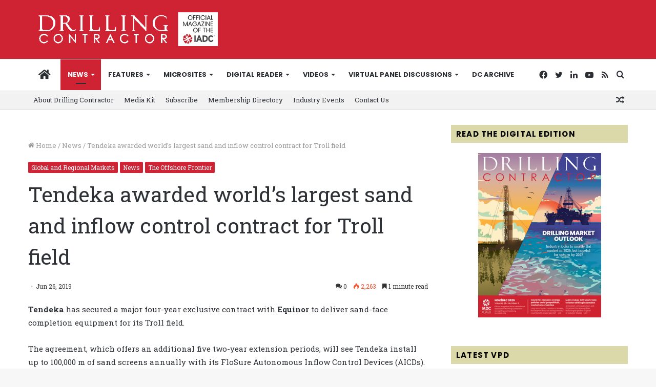

--- FILE ---
content_type: text/html; charset=UTF-8
request_url: https://drillingcontractor.org/tendeka-awarded-worlds-largest-sand-and-inflow-control-contract-for-troll-field-52644
body_size: 33187
content:
<!DOCTYPE html>
<html lang="en-US" class="" data-skin="light">
<head>
	<meta charset="UTF-8" />
	<link rel="profile" href="http://gmpg.org/xfn/11" />
	<meta name='robots' content='index, follow, max-image-preview:large, max-snippet:-1, max-video-preview:-1' />
	<style>img:is([sizes="auto" i], [sizes^="auto," i]) { contain-intrinsic-size: 3000px 1500px }</style>
	
	<!-- This site is optimized with the Yoast SEO plugin v26.1.1 - https://yoast.com/wordpress/plugins/seo/ -->
	<title>Tendeka awarded world’s largest sand and inflow control contract for Troll field - Drilling Contractor</title>
	<link rel="canonical" href="https://drillingcontractor.org/tendeka-awarded-worlds-largest-sand-and-inflow-control-contract-for-troll-field-52644" />
	<meta property="og:locale" content="en_US" />
	<meta property="og:type" content="article" />
	<meta property="og:title" content="Tendeka awarded world’s largest sand and inflow control contract for Troll field - Drilling Contractor" />
	<meta property="og:description" content="Tendeka has secured a major four-year exclusive contract with Equinor to deliver sand-face completion equipment for its Troll field. The agreement, which offers an additional five two-year extension periods, will see Tendeka install up to 100,000 m of sand screens annually with its FloSure Autonomous Inflow Control Devices..." />
	<meta property="og:url" content="https://drillingcontractor.org/tendeka-awarded-worlds-largest-sand-and-inflow-control-contract-for-troll-field-52644" />
	<meta property="og:site_name" content="Drilling Contractor" />
	<meta property="article:publisher" content="http://www.facebook.com/pages/Drilling-Contractor-Magazine/112140675010" />
	<meta property="article:published_time" content="2019-06-26T14:38:22+00:00" />
	<meta property="article:modified_time" content="2019-07-15T17:34:40+00:00" />
	<meta property="og:image" content="https://drillingcontractor.org/wp-content/uploads/2019/06/img-featured-3-40.png" />
	<meta property="og:image:width" content="620" />
	<meta property="og:image:height" content="330" />
	<meta property="og:image:type" content="image/png" />
	<meta name="author" content="Linda Hsieh" />
	<meta name="twitter:card" content="summary_large_image" />
	<meta name="twitter:creator" content="@DC_Magazine" />
	<meta name="twitter:site" content="@DC_Magazine" />
	<meta name="twitter:label1" content="Written by" />
	<meta name="twitter:data1" content="Linda Hsieh" />
	<meta name="twitter:label2" content="Est. reading time" />
	<meta name="twitter:data2" content="2 minutes" />
	<script type="application/ld+json" class="yoast-schema-graph">{"@context":"https://schema.org","@graph":[{"@type":"Article","@id":"https://drillingcontractor.org/tendeka-awarded-worlds-largest-sand-and-inflow-control-contract-for-troll-field-52644#article","isPartOf":{"@id":"https://drillingcontractor.org/tendeka-awarded-worlds-largest-sand-and-inflow-control-contract-for-troll-field-52644"},"author":{"name":"Linda Hsieh","@id":"https://drillingcontractor.org/#/schema/person/0c50e65aada9b2828221cb1163cdd0ad"},"headline":"Tendeka awarded world’s largest sand and inflow control contract for Troll field","datePublished":"2019-06-26T14:38:22+00:00","dateModified":"2019-07-15T17:34:40+00:00","mainEntityOfPage":{"@id":"https://drillingcontractor.org/tendeka-awarded-worlds-largest-sand-and-inflow-control-contract-for-troll-field-52644"},"wordCount":332,"commentCount":0,"publisher":{"@id":"https://drillingcontractor.org/#organization"},"image":{"@id":"https://drillingcontractor.org/tendeka-awarded-worlds-largest-sand-and-inflow-control-contract-for-troll-field-52644#primaryimage"},"thumbnailUrl":"https://drillingcontractor.org/wp-content/uploads/2019/06/img-featured-3-40.png","articleSection":["Global and Regional Markets","News","The Offshore Frontier"],"inLanguage":"en-US","potentialAction":[{"@type":"CommentAction","name":"Comment","target":["https://drillingcontractor.org/tendeka-awarded-worlds-largest-sand-and-inflow-control-contract-for-troll-field-52644#respond"]}]},{"@type":"WebPage","@id":"https://drillingcontractor.org/tendeka-awarded-worlds-largest-sand-and-inflow-control-contract-for-troll-field-52644","url":"https://drillingcontractor.org/tendeka-awarded-worlds-largest-sand-and-inflow-control-contract-for-troll-field-52644","name":"Tendeka awarded world’s largest sand and inflow control contract for Troll field - Drilling Contractor","isPartOf":{"@id":"https://drillingcontractor.org/#website"},"primaryImageOfPage":{"@id":"https://drillingcontractor.org/tendeka-awarded-worlds-largest-sand-and-inflow-control-contract-for-troll-field-52644#primaryimage"},"image":{"@id":"https://drillingcontractor.org/tendeka-awarded-worlds-largest-sand-and-inflow-control-contract-for-troll-field-52644#primaryimage"},"thumbnailUrl":"https://drillingcontractor.org/wp-content/uploads/2019/06/img-featured-3-40.png","datePublished":"2019-06-26T14:38:22+00:00","dateModified":"2019-07-15T17:34:40+00:00","breadcrumb":{"@id":"https://drillingcontractor.org/tendeka-awarded-worlds-largest-sand-and-inflow-control-contract-for-troll-field-52644#breadcrumb"},"inLanguage":"en-US","potentialAction":[{"@type":"ReadAction","target":["https://drillingcontractor.org/tendeka-awarded-worlds-largest-sand-and-inflow-control-contract-for-troll-field-52644"]}]},{"@type":"ImageObject","inLanguage":"en-US","@id":"https://drillingcontractor.org/tendeka-awarded-worlds-largest-sand-and-inflow-control-contract-for-troll-field-52644#primaryimage","url":"https://drillingcontractor.org/wp-content/uploads/2019/06/img-featured-3-40.png","contentUrl":"https://drillingcontractor.org/wp-content/uploads/2019/06/img-featured-3-40.png","width":620,"height":330},{"@type":"BreadcrumbList","@id":"https://drillingcontractor.org/tendeka-awarded-worlds-largest-sand-and-inflow-control-contract-for-troll-field-52644#breadcrumb","itemListElement":[{"@type":"ListItem","position":1,"name":"Home","item":"https://drillingcontractor.org/"},{"@type":"ListItem","position":2,"name":"Tendeka awarded world’s largest sand and inflow control contract for Troll field"}]},{"@type":"WebSite","@id":"https://drillingcontractor.org/#website","url":"https://drillingcontractor.org/","name":"Drilling Contractor","description":"Get the latest oil drilling news with DrillingContractor.org","publisher":{"@id":"https://drillingcontractor.org/#organization"},"potentialAction":[{"@type":"SearchAction","target":{"@type":"EntryPoint","urlTemplate":"https://drillingcontractor.org/?s={search_term_string}"},"query-input":{"@type":"PropertyValueSpecification","valueRequired":true,"valueName":"search_term_string"}}],"inLanguage":"en-US"},{"@type":"Organization","@id":"https://drillingcontractor.org/#organization","name":"Drilling Contractor Magazine","url":"https://drillingcontractor.org/","logo":{"@type":"ImageObject","inLanguage":"en-US","@id":"https://drillingcontractor.org/#/schema/logo/image/","url":"https://drillingcontractor.org/wp-content/uploads/2015/04/logo-login2.jpg","contentUrl":"https://drillingcontractor.org/wp-content/uploads/2015/04/logo-login2.jpg","width":200,"height":68,"caption":"Drilling Contractor Magazine"},"image":{"@id":"https://drillingcontractor.org/#/schema/logo/image/"},"sameAs":["http://www.facebook.com/pages/Drilling-Contractor-Magazine/112140675010","https://x.com/DC_Magazine","https://www.linkedin.com/grp/home?gid=1810343","https://www.youtube.com/channel/UC0xXkxpL1WTf99-oLW8Z9hg"]},{"@type":"Person","@id":"https://drillingcontractor.org/#/schema/person/0c50e65aada9b2828221cb1163cdd0ad","name":"Linda Hsieh","image":{"@type":"ImageObject","inLanguage":"en-US","@id":"https://drillingcontractor.org/#/schema/person/image/","url":"https://secure.gravatar.com/avatar/d31099eff4063931f77fa52340d071aa51d77cd11f40f4e58d6c3879ffe71fbb?s=96&d=mm&r=g","contentUrl":"https://secure.gravatar.com/avatar/d31099eff4063931f77fa52340d071aa51d77cd11f40f4e58d6c3879ffe71fbb?s=96&d=mm&r=g","caption":"Linda Hsieh"}}]}</script>
	<!-- / Yoast SEO plugin. -->


<link rel='dns-prefetch' href='//drillingcontractor.org' />
<link rel='dns-prefetch' href='//stats.wp.com' />
<link rel='dns-prefetch' href='//fonts.googleapis.com' />
<link rel="alternate" type="application/rss+xml" title="Drilling Contractor &raquo; Feed" href="https://drillingcontractor.org/feed" />
<link rel="alternate" type="application/rss+xml" title="Drilling Contractor &raquo; Comments Feed" href="https://drillingcontractor.org/comments/feed" />
<link rel="alternate" type="application/rss+xml" title="Drilling Contractor &raquo; Tendeka awarded world’s largest sand and inflow control contract for Troll field Comments Feed" href="https://drillingcontractor.org/tendeka-awarded-worlds-largest-sand-and-inflow-control-contract-for-troll-field-52644/feed" />
<script type="text/javascript">
/* <![CDATA[ */
window._wpemojiSettings = {"baseUrl":"https:\/\/s.w.org\/images\/core\/emoji\/16.0.1\/72x72\/","ext":".png","svgUrl":"https:\/\/s.w.org\/images\/core\/emoji\/16.0.1\/svg\/","svgExt":".svg","source":{"concatemoji":"https:\/\/drillingcontractor.org\/wp-includes\/js\/wp-emoji-release.min.js?ver=6.8.3"}};
/*! This file is auto-generated */
!function(s,n){var o,i,e;function c(e){try{var t={supportTests:e,timestamp:(new Date).valueOf()};sessionStorage.setItem(o,JSON.stringify(t))}catch(e){}}function p(e,t,n){e.clearRect(0,0,e.canvas.width,e.canvas.height),e.fillText(t,0,0);var t=new Uint32Array(e.getImageData(0,0,e.canvas.width,e.canvas.height).data),a=(e.clearRect(0,0,e.canvas.width,e.canvas.height),e.fillText(n,0,0),new Uint32Array(e.getImageData(0,0,e.canvas.width,e.canvas.height).data));return t.every(function(e,t){return e===a[t]})}function u(e,t){e.clearRect(0,0,e.canvas.width,e.canvas.height),e.fillText(t,0,0);for(var n=e.getImageData(16,16,1,1),a=0;a<n.data.length;a++)if(0!==n.data[a])return!1;return!0}function f(e,t,n,a){switch(t){case"flag":return n(e,"\ud83c\udff3\ufe0f\u200d\u26a7\ufe0f","\ud83c\udff3\ufe0f\u200b\u26a7\ufe0f")?!1:!n(e,"\ud83c\udde8\ud83c\uddf6","\ud83c\udde8\u200b\ud83c\uddf6")&&!n(e,"\ud83c\udff4\udb40\udc67\udb40\udc62\udb40\udc65\udb40\udc6e\udb40\udc67\udb40\udc7f","\ud83c\udff4\u200b\udb40\udc67\u200b\udb40\udc62\u200b\udb40\udc65\u200b\udb40\udc6e\u200b\udb40\udc67\u200b\udb40\udc7f");case"emoji":return!a(e,"\ud83e\udedf")}return!1}function g(e,t,n,a){var r="undefined"!=typeof WorkerGlobalScope&&self instanceof WorkerGlobalScope?new OffscreenCanvas(300,150):s.createElement("canvas"),o=r.getContext("2d",{willReadFrequently:!0}),i=(o.textBaseline="top",o.font="600 32px Arial",{});return e.forEach(function(e){i[e]=t(o,e,n,a)}),i}function t(e){var t=s.createElement("script");t.src=e,t.defer=!0,s.head.appendChild(t)}"undefined"!=typeof Promise&&(o="wpEmojiSettingsSupports",i=["flag","emoji"],n.supports={everything:!0,everythingExceptFlag:!0},e=new Promise(function(e){s.addEventListener("DOMContentLoaded",e,{once:!0})}),new Promise(function(t){var n=function(){try{var e=JSON.parse(sessionStorage.getItem(o));if("object"==typeof e&&"number"==typeof e.timestamp&&(new Date).valueOf()<e.timestamp+604800&&"object"==typeof e.supportTests)return e.supportTests}catch(e){}return null}();if(!n){if("undefined"!=typeof Worker&&"undefined"!=typeof OffscreenCanvas&&"undefined"!=typeof URL&&URL.createObjectURL&&"undefined"!=typeof Blob)try{var e="postMessage("+g.toString()+"("+[JSON.stringify(i),f.toString(),p.toString(),u.toString()].join(",")+"));",a=new Blob([e],{type:"text/javascript"}),r=new Worker(URL.createObjectURL(a),{name:"wpTestEmojiSupports"});return void(r.onmessage=function(e){c(n=e.data),r.terminate(),t(n)})}catch(e){}c(n=g(i,f,p,u))}t(n)}).then(function(e){for(var t in e)n.supports[t]=e[t],n.supports.everything=n.supports.everything&&n.supports[t],"flag"!==t&&(n.supports.everythingExceptFlag=n.supports.everythingExceptFlag&&n.supports[t]);n.supports.everythingExceptFlag=n.supports.everythingExceptFlag&&!n.supports.flag,n.DOMReady=!1,n.readyCallback=function(){n.DOMReady=!0}}).then(function(){return e}).then(function(){var e;n.supports.everything||(n.readyCallback(),(e=n.source||{}).concatemoji?t(e.concatemoji):e.wpemoji&&e.twemoji&&(t(e.twemoji),t(e.wpemoji)))}))}((window,document),window._wpemojiSettings);
/* ]]> */
</script>
<link rel='stylesheet' id='icon-font-style-css' href='https://drillingcontractor.org/wp-content/plugins/mnky-vector-icons/css/icon-font-style.css?ver=6.8.3' type='text/css' media='all' />
<link rel='stylesheet' id='style-css-css' href='https://drillingcontractor.org/wp-content/plugins/online-active-users//assets/css/style.css?ver=6.8.3' type='text/css' media='all' />
<style id='wp-emoji-styles-inline-css' type='text/css'>

	img.wp-smiley, img.emoji {
		display: inline !important;
		border: none !important;
		box-shadow: none !important;
		height: 1em !important;
		width: 1em !important;
		margin: 0 0.07em !important;
		vertical-align: -0.1em !important;
		background: none !important;
		padding: 0 !important;
	}
</style>
<link rel='stylesheet' id='mediaelement-css' href='https://drillingcontractor.org/wp-includes/js/mediaelement/mediaelementplayer-legacy.min.css?ver=4.2.17' type='text/css' media='all' />
<link rel='stylesheet' id='wp-mediaelement-css' href='https://drillingcontractor.org/wp-includes/js/mediaelement/wp-mediaelement.min.css?ver=6.8.3' type='text/css' media='all' />
<style id='jetpack-sharing-buttons-style-inline-css' type='text/css'>
.jetpack-sharing-buttons__services-list{display:flex;flex-direction:row;flex-wrap:wrap;gap:0;list-style-type:none;margin:5px;padding:0}.jetpack-sharing-buttons__services-list.has-small-icon-size{font-size:12px}.jetpack-sharing-buttons__services-list.has-normal-icon-size{font-size:16px}.jetpack-sharing-buttons__services-list.has-large-icon-size{font-size:24px}.jetpack-sharing-buttons__services-list.has-huge-icon-size{font-size:36px}@media print{.jetpack-sharing-buttons__services-list{display:none!important}}.editor-styles-wrapper .wp-block-jetpack-sharing-buttons{gap:0;padding-inline-start:0}ul.jetpack-sharing-buttons__services-list.has-background{padding:1.25em 2.375em}
</style>
<link rel='stylesheet' id='layerslider-css' href='https://drillingcontractor.org/wp-content/plugins/LayerSlider/static/css/layerslider.css?ver=5.2.0' type='text/css' media='all' />
<link rel='stylesheet' id='ls-google-fonts-css' href='https://fonts.googleapis.com/css?family=Lato:100,300,regular,700,900%7COpen+Sans:300%7CIndie+Flower:regular%7COswald:300,regular,700&#038;subset=latin' type='text/css' media='all' />
<link rel='stylesheet' id='cookie-law-info-css' href='https://drillingcontractor.org/wp-content/plugins/webtoffee-gdpr-cookie-consent/public/css/cookie-law-info-public.css?ver=2.2.3' type='text/css' media='all' />
<link rel='stylesheet' id='cookie-law-info-gdpr-css' href='https://drillingcontractor.org/wp-content/plugins/webtoffee-gdpr-cookie-consent/public/css/cookie-law-info-gdpr.css?ver=2.2.3' type='text/css' media='all' />
<link rel='stylesheet' id='tie-css-base-css' href='https://drillingcontractor.org/wp-content/themes/jannah/assets/css/base.min.css?ver=5.4.10' type='text/css' media='all' />
<link rel='stylesheet' id='tie-css-styles-css' href='https://drillingcontractor.org/wp-content/themes/jannah/assets/css/style.min.css?ver=5.4.10' type='text/css' media='all' />
<link rel='stylesheet' id='tie-css-widgets-css' href='https://drillingcontractor.org/wp-content/themes/jannah/assets/css/widgets.min.css?ver=5.4.10' type='text/css' media='all' />
<link rel='stylesheet' id='tie-css-helpers-css' href='https://drillingcontractor.org/wp-content/themes/jannah/assets/css/helpers.min.css?ver=5.4.10' type='text/css' media='all' />
<link rel='stylesheet' id='tie-fontawesome5-css' href='https://drillingcontractor.org/wp-content/themes/jannah/assets/css/fontawesome.css?ver=5.4.10' type='text/css' media='all' />
<link rel='stylesheet' id='tie-css-ilightbox-css' href='https://drillingcontractor.org/wp-content/themes/jannah/assets/ilightbox/dark-skin/skin.css?ver=5.4.10' type='text/css' media='all' />
<link rel='stylesheet' id='tie-css-shortcodes-css' href='https://drillingcontractor.org/wp-content/themes/jannah/assets/css/plugins/shortcodes.min.css?ver=5.4.10' type='text/css' media='all' />
<link rel='stylesheet' id='tie-css-single-css' href='https://drillingcontractor.org/wp-content/themes/jannah/assets/css/single.min.css?ver=5.4.10' type='text/css' media='all' />
<link rel='stylesheet' id='tie-css-print-css' href='https://drillingcontractor.org/wp-content/themes/jannah/assets/css/print.css?ver=5.4.10' type='text/css' media='print' />
<link rel='stylesheet' id='tie-theme-child-css-css' href='https://drillingcontractor.org/wp-content/themes/dcmag/style.css?ver=6.8.3' type='text/css' media='all' />
<style id='tie-theme-child-css-inline-css' type='text/css'>
.wf-active body{font-family: 'Roboto Slab';}.wf-active .logo-text,.wf-active h1,.wf-active h2,.wf-active h3,.wf-active h4,.wf-active h5,.wf-active h6,.wf-active .the-subtitle{font-family: 'Roboto Slab';}.wf-active #main-nav .main-menu > ul > li > a{font-family: 'Poppins';}#main-nav .main-menu > ul > li > a{font-size: 13px;font-weight: 700;text-transform: uppercase;}body .button,body [type="submit"]{font-size: 12px;font-weight: 700;text-transform: uppercase;}.entry-header h1.entry-title{font-weight: 400;line-height: 1.5;}#tie-wrapper .mag-box-title h3{font-size: 13px;font-weight: 700;letter-spacing: 1.2px;text-transform: uppercase;}@media (min-width: 768px){.section-title.section-title-default,.section-title-centered{font-weight: 400;}}@media (min-width: 768px){.section-title-big{font-weight: 400;}}#footer .widget-title .the-subtitle{font-weight: 700;}#tie-wrapper .widget-title .the-subtitle,#tie-wrapper #comments-title,#tie-wrapper .comment-reply-title,#tie-wrapper .woocommerce-tabs .panel h2,#tie-wrapper .related.products h2,#tie-wrapper #bbpress-forums #new-post > fieldset.bbp-form > legend,#tie-wrapper .entry-content .review-box-header{font-weight: 700;letter-spacing: 1.2px;text-transform: uppercase;}#tie-wrapper .media-page-layout .thumb-title,#tie-wrapper .mag-box.full-width-img-news-box .posts-items>li .post-title,#tie-wrapper .miscellaneous-box .posts-items>li:first-child .post-title,#tie-wrapper .big-thumb-left-box .posts-items li:first-child .post-title{font-weight: 400;}#tie-wrapper .mag-box.wide-post-box .posts-items>li:nth-child(n) .post-title,#tie-wrapper .mag-box.big-post-left-box li:first-child .post-title,#tie-wrapper .mag-box.big-post-top-box li:first-child .post-title,#tie-wrapper .mag-box.half-box li:first-child .post-title,#tie-wrapper .mag-box.big-posts-box .posts-items>li:nth-child(n) .post-title,#tie-wrapper .mag-box.mini-posts-box .posts-items>li:nth-child(n) .post-title,#tie-wrapper .mag-box.latest-poroducts-box .products .product h2{font-weight: 400;}#tie-wrapper .mag-box.big-post-left-box li:not(:first-child) .post-title,#tie-wrapper .mag-box.big-post-top-box li:not(:first-child) .post-title,#tie-wrapper .mag-box.half-box li:not(:first-child) .post-title,#tie-wrapper .mag-box.big-thumb-left-box li:not(:first-child) .post-title,#tie-wrapper .mag-box.scrolling-box .slide .post-title,#tie-wrapper .mag-box.miscellaneous-box li:not(:first-child) .post-title{font-weight: 400;}@media (min-width: 992px){.full-width .fullwidth-slider-wrapper .thumb-overlay .thumb-content .thumb-title,.full-width .wide-next-prev-slider-wrapper .thumb-overlay .thumb-content .thumb-title,.full-width .wide-slider-with-navfor-wrapper .thumb-overlay .thumb-content .thumb-title,.full-width .boxed-slider-wrapper .thumb-overlay .thumb-title{font-weight: 400;}}@media (min-width: 992px){.has-sidebar .fullwidth-slider-wrapper .thumb-overlay .thumb-content .thumb-title,.has-sidebar .wide-next-prev-slider-wrapper .thumb-overlay .thumb-content .thumb-title,.has-sidebar .wide-slider-with-navfor-wrapper .thumb-overlay .thumb-content .thumb-title,.has-sidebar .boxed-slider-wrapper .thumb-overlay .thumb-title{font-weight: 400;}}@media (min-width: 768px){#tie-wrapper .main-slider.grid-3-slides .slide .grid-item:nth-child(1) .thumb-title,#tie-wrapper .main-slider.grid-5-first-big .slide .grid-item:nth-child(1) .thumb-title,#tie-wrapper .main-slider.grid-5-big-centerd .slide .grid-item:nth-child(1) .thumb-title,#tie-wrapper .main-slider.grid-4-big-first-half-second .slide .grid-item:nth-child(1) .thumb-title,#tie-wrapper .main-slider.grid-2-big .thumb-overlay .thumb-title,#tie-wrapper .wide-slider-three-slids-wrapper .thumb-title{font-weight: 400;}}@media (min-width: 768px){#tie-wrapper .boxed-slider-three-slides-wrapper .slide .thumb-title,#tie-wrapper .grid-3-slides .slide .grid-item:nth-child(n+2) .thumb-title,#tie-wrapper .grid-5-first-big .slide .grid-item:nth-child(n+2) .thumb-title,#tie-wrapper .grid-5-big-centerd .slide .grid-item:nth-child(n+2) .thumb-title,#tie-wrapper .grid-4-big-first-half-second .slide .grid-item:nth-child(n+2) .thumb-title,#tie-wrapper .grid-5-in-rows .grid-item:nth-child(n) .thumb-overlay .thumb-title,#tie-wrapper .main-slider.grid-4-slides .thumb-overlay .thumb-title,#tie-wrapper .grid-6-slides .thumb-overlay .thumb-title,#tie-wrapper .boxed-four-taller-slider .slide .thumb-title{font-weight: 400;}}.brand-title,a:hover,.tie-popup-search-submit,#logo.text-logo a,.theme-header nav .components #search-submit:hover,.theme-header .header-nav .components > li:hover > a,.theme-header .header-nav .components li a:hover,.main-menu ul.cats-vertical li a.is-active,.main-menu ul.cats-vertical li a:hover,.main-nav li.mega-menu .post-meta a:hover,.main-nav li.mega-menu .post-box-title a:hover,.search-in-main-nav.autocomplete-suggestions a:hover,#main-nav .menu ul:not(.cats-horizontal) li:hover > a,#main-nav .menu ul li.current-menu-item:not(.mega-link-column) > a,.top-nav .menu li:hover > a,.top-nav .menu > .tie-current-menu > a,.search-in-top-nav.autocomplete-suggestions .post-title a:hover,div.mag-box .mag-box-options .mag-box-filter-links a.active,.mag-box-filter-links .flexMenu-viewMore:hover > a,.stars-rating-active,body .tabs.tabs .active > a,.video-play-icon,.spinner-circle:after,#go-to-content:hover,.comment-list .comment-author .fn,.commentlist .comment-author .fn,blockquote::before,blockquote cite,blockquote.quote-simple p,.multiple-post-pages a:hover,#story-index li .is-current,.latest-tweets-widget .twitter-icon-wrap span,.wide-slider-nav-wrapper .slide,.wide-next-prev-slider-wrapper .tie-slider-nav li:hover span,.review-final-score h3,#mobile-menu-icon:hover .menu-text,body .entry a,.dark-skin body .entry a,.entry .post-bottom-meta a:hover,.comment-list .comment-content a,q a,blockquote a,.widget.tie-weather-widget .icon-basecloud-bg:after,.site-footer a:hover,.site-footer .stars-rating-active,.site-footer .twitter-icon-wrap span,.site-info a:hover{color: #cf2233;}#instagram-link a:hover{color: #cf2233 !important;border-color: #cf2233 !important;}[type='submit'],.button,.generic-button a,.generic-button button,.theme-header .header-nav .comp-sub-menu a.button.guest-btn:hover,.theme-header .header-nav .comp-sub-menu a.checkout-button,nav.main-nav .menu > li.tie-current-menu > a,nav.main-nav .menu > li:hover > a,.main-menu .mega-links-head:after,.main-nav .mega-menu.mega-cat .cats-horizontal li a.is-active,#mobile-menu-icon:hover .nav-icon,#mobile-menu-icon:hover .nav-icon:before,#mobile-menu-icon:hover .nav-icon:after,.search-in-main-nav.autocomplete-suggestions a.button,.search-in-top-nav.autocomplete-suggestions a.button,.spinner > div,.post-cat,.pages-numbers li.current span,.multiple-post-pages > span,#tie-wrapper .mejs-container .mejs-controls,.mag-box-filter-links a:hover,.slider-arrow-nav a:not(.pagination-disabled):hover,.comment-list .reply a:hover,.commentlist .reply a:hover,#reading-position-indicator,#story-index-icon,.videos-block .playlist-title,.review-percentage .review-item span span,.tie-slick-dots li.slick-active button,.tie-slick-dots li button:hover,.digital-rating-static,.timeline-widget li a:hover .date:before,#wp-calendar #today,.posts-list-counter li.widget-post-list:before,.cat-counter a + span,.tie-slider-nav li span:hover,.fullwidth-area .widget_tag_cloud .tagcloud a:hover,.magazine2:not(.block-head-4) .dark-widgetized-area ul.tabs a:hover,.magazine2:not(.block-head-4) .dark-widgetized-area ul.tabs .active a,.magazine1 .dark-widgetized-area ul.tabs a:hover,.magazine1 .dark-widgetized-area ul.tabs .active a,.block-head-4.magazine2 .dark-widgetized-area .tabs.tabs .active a,.block-head-4.magazine2 .dark-widgetized-area .tabs > .active a:before,.block-head-4.magazine2 .dark-widgetized-area .tabs > .active a:after,.demo_store,.demo #logo:after,.demo #sticky-logo:after,.widget.tie-weather-widget,span.video-close-btn:hover,#go-to-top,.latest-tweets-widget .slider-links .button:not(:hover){background-color: #cf2233;color: #FFFFFF;}.tie-weather-widget .widget-title .the-subtitle,.block-head-4.magazine2 #footer .tabs .active a:hover{color: #FFFFFF;}pre,code,.pages-numbers li.current span,.theme-header .header-nav .comp-sub-menu a.button.guest-btn:hover,.multiple-post-pages > span,.post-content-slideshow .tie-slider-nav li span:hover,#tie-body .tie-slider-nav li > span:hover,.slider-arrow-nav a:not(.pagination-disabled):hover,.main-nav .mega-menu.mega-cat .cats-horizontal li a.is-active,.main-nav .mega-menu.mega-cat .cats-horizontal li a:hover,.main-menu .menu > li > .menu-sub-content{border-color: #cf2233;}.main-menu .menu > li.tie-current-menu{border-bottom-color: #cf2233;}.top-nav .menu li.tie-current-menu > a:before,.top-nav .menu li.menu-item-has-children:hover > a:before{border-top-color: #cf2233;}.main-nav .main-menu .menu > li.tie-current-menu > a:before,.main-nav .main-menu .menu > li:hover > a:before{border-top-color: #FFFFFF;}header.main-nav-light .main-nav .menu-item-has-children li:hover > a:before,header.main-nav-light .main-nav .mega-menu li:hover > a:before{border-left-color: #cf2233;}.rtl header.main-nav-light .main-nav .menu-item-has-children li:hover > a:before,.rtl header.main-nav-light .main-nav .mega-menu li:hover > a:before{border-right-color: #cf2233;border-left-color: transparent;}.top-nav ul.menu li .menu-item-has-children:hover > a:before{border-top-color: transparent;border-left-color: #cf2233;}.rtl .top-nav ul.menu li .menu-item-has-children:hover > a:before{border-left-color: transparent;border-right-color: #cf2233;}::-moz-selection{background-color: #cf2233;color: #FFFFFF;}::selection{background-color: #cf2233;color: #FFFFFF;}circle.circle_bar{stroke: #cf2233;}#reading-position-indicator{box-shadow: 0 0 10px rgba( 207,34,51,0.7);}#logo.text-logo a:hover,body .entry a:hover,.dark-skin body .entry a:hover,.comment-list .comment-content a:hover,.block-head-4.magazine2 .site-footer .tabs li a:hover,q a:hover,blockquote a:hover{color: #9d0001;}.button:hover,input[type='submit']:hover,.generic-button a:hover,.generic-button button:hover,a.post-cat:hover,.site-footer .button:hover,.site-footer [type='submit']:hover,.search-in-main-nav.autocomplete-suggestions a.button:hover,.search-in-top-nav.autocomplete-suggestions a.button:hover,.theme-header .header-nav .comp-sub-menu a.checkout-button:hover{background-color: #9d0001;color: #FFFFFF;}.theme-header .header-nav .comp-sub-menu a.checkout-button:not(:hover),body .entry a.button{color: #FFFFFF;}#story-index.is-compact .story-index-content{background-color: #cf2233;}#story-index.is-compact .story-index-content a,#story-index.is-compact .story-index-content .is-current{color: #FFFFFF;}#tie-body .has-block-head-4,#tie-body .mag-box-title h3,#tie-body .comment-reply-title,#tie-body .related.products > h2,#tie-body .up-sells > h2,#tie-body .cross-sells > h2,#tie-body .cart_totals > h2,#tie-body .bbp-form legend,#tie-body .mag-box-title h3 a,#tie-body .section-title-default a,#tie-body #cancel-comment-reply-link {color: #FFFFFF;}#tie-body .has-block-head-4:before,#tie-body .mag-box-title h3:before,#tie-body .comment-reply-title:before,#tie-body .related.products > h2:before,#tie-body .up-sells > h2:before,#tie-body .cross-sells > h2:before,#tie-body .cart_totals > h2:before,#tie-body .bbp-form legend:before {background-color: #cf2233;}#tie-body .block-more-button{color: #cf2233;}#tie-body .block-more-button:hover{color: #9d0001;}#tie-body .tabs,#tie-body .tabs .flexMenu-popup{border-color: #cf2233;}#tie-body .tabs li a{color: #cf2233;}#tie-body .tabs li a:hover{color: #9d0001;}#tie-body .tabs li.active a{color: #FFFFFF;background-color: #cf2233;}.brand-title,a:hover,.tie-popup-search-submit,#logo.text-logo a,.theme-header nav .components #search-submit:hover,.theme-header .header-nav .components > li:hover > a,.theme-header .header-nav .components li a:hover,.main-menu ul.cats-vertical li a.is-active,.main-menu ul.cats-vertical li a:hover,.main-nav li.mega-menu .post-meta a:hover,.main-nav li.mega-menu .post-box-title a:hover,.search-in-main-nav.autocomplete-suggestions a:hover,#main-nav .menu ul:not(.cats-horizontal) li:hover > a,#main-nav .menu ul li.current-menu-item:not(.mega-link-column) > a,.top-nav .menu li:hover > a,.top-nav .menu > .tie-current-menu > a,.search-in-top-nav.autocomplete-suggestions .post-title a:hover,div.mag-box .mag-box-options .mag-box-filter-links a.active,.mag-box-filter-links .flexMenu-viewMore:hover > a,.stars-rating-active,body .tabs.tabs .active > a,.video-play-icon,.spinner-circle:after,#go-to-content:hover,.comment-list .comment-author .fn,.commentlist .comment-author .fn,blockquote::before,blockquote cite,blockquote.quote-simple p,.multiple-post-pages a:hover,#story-index li .is-current,.latest-tweets-widget .twitter-icon-wrap span,.wide-slider-nav-wrapper .slide,.wide-next-prev-slider-wrapper .tie-slider-nav li:hover span,.review-final-score h3,#mobile-menu-icon:hover .menu-text,body .entry a,.dark-skin body .entry a,.entry .post-bottom-meta a:hover,.comment-list .comment-content a,q a,blockquote a,.widget.tie-weather-widget .icon-basecloud-bg:after,.site-footer a:hover,.site-footer .stars-rating-active,.site-footer .twitter-icon-wrap span,.site-info a:hover{color: #cf2233;}#instagram-link a:hover{color: #cf2233 !important;border-color: #cf2233 !important;}[type='submit'],.button,.generic-button a,.generic-button button,.theme-header .header-nav .comp-sub-menu a.button.guest-btn:hover,.theme-header .header-nav .comp-sub-menu a.checkout-button,nav.main-nav .menu > li.tie-current-menu > a,nav.main-nav .menu > li:hover > a,.main-menu .mega-links-head:after,.main-nav .mega-menu.mega-cat .cats-horizontal li a.is-active,#mobile-menu-icon:hover .nav-icon,#mobile-menu-icon:hover .nav-icon:before,#mobile-menu-icon:hover .nav-icon:after,.search-in-main-nav.autocomplete-suggestions a.button,.search-in-top-nav.autocomplete-suggestions a.button,.spinner > div,.post-cat,.pages-numbers li.current span,.multiple-post-pages > span,#tie-wrapper .mejs-container .mejs-controls,.mag-box-filter-links a:hover,.slider-arrow-nav a:not(.pagination-disabled):hover,.comment-list .reply a:hover,.commentlist .reply a:hover,#reading-position-indicator,#story-index-icon,.videos-block .playlist-title,.review-percentage .review-item span span,.tie-slick-dots li.slick-active button,.tie-slick-dots li button:hover,.digital-rating-static,.timeline-widget li a:hover .date:before,#wp-calendar #today,.posts-list-counter li.widget-post-list:before,.cat-counter a + span,.tie-slider-nav li span:hover,.fullwidth-area .widget_tag_cloud .tagcloud a:hover,.magazine2:not(.block-head-4) .dark-widgetized-area ul.tabs a:hover,.magazine2:not(.block-head-4) .dark-widgetized-area ul.tabs .active a,.magazine1 .dark-widgetized-area ul.tabs a:hover,.magazine1 .dark-widgetized-area ul.tabs .active a,.block-head-4.magazine2 .dark-widgetized-area .tabs.tabs .active a,.block-head-4.magazine2 .dark-widgetized-area .tabs > .active a:before,.block-head-4.magazine2 .dark-widgetized-area .tabs > .active a:after,.demo_store,.demo #logo:after,.demo #sticky-logo:after,.widget.tie-weather-widget,span.video-close-btn:hover,#go-to-top,.latest-tweets-widget .slider-links .button:not(:hover){background-color: #cf2233;color: #FFFFFF;}.tie-weather-widget .widget-title .the-subtitle,.block-head-4.magazine2 #footer .tabs .active a:hover{color: #FFFFFF;}pre,code,.pages-numbers li.current span,.theme-header .header-nav .comp-sub-menu a.button.guest-btn:hover,.multiple-post-pages > span,.post-content-slideshow .tie-slider-nav li span:hover,#tie-body .tie-slider-nav li > span:hover,.slider-arrow-nav a:not(.pagination-disabled):hover,.main-nav .mega-menu.mega-cat .cats-horizontal li a.is-active,.main-nav .mega-menu.mega-cat .cats-horizontal li a:hover,.main-menu .menu > li > .menu-sub-content{border-color: #cf2233;}.main-menu .menu > li.tie-current-menu{border-bottom-color: #cf2233;}.top-nav .menu li.tie-current-menu > a:before,.top-nav .menu li.menu-item-has-children:hover > a:before{border-top-color: #cf2233;}.main-nav .main-menu .menu > li.tie-current-menu > a:before,.main-nav .main-menu .menu > li:hover > a:before{border-top-color: #FFFFFF;}header.main-nav-light .main-nav .menu-item-has-children li:hover > a:before,header.main-nav-light .main-nav .mega-menu li:hover > a:before{border-left-color: #cf2233;}.rtl header.main-nav-light .main-nav .menu-item-has-children li:hover > a:before,.rtl header.main-nav-light .main-nav .mega-menu li:hover > a:before{border-right-color: #cf2233;border-left-color: transparent;}.top-nav ul.menu li .menu-item-has-children:hover > a:before{border-top-color: transparent;border-left-color: #cf2233;}.rtl .top-nav ul.menu li .menu-item-has-children:hover > a:before{border-left-color: transparent;border-right-color: #cf2233;}::-moz-selection{background-color: #cf2233;color: #FFFFFF;}::selection{background-color: #cf2233;color: #FFFFFF;}circle.circle_bar{stroke: #cf2233;}#reading-position-indicator{box-shadow: 0 0 10px rgba( 207,34,51,0.7);}#logo.text-logo a:hover,body .entry a:hover,.dark-skin body .entry a:hover,.comment-list .comment-content a:hover,.block-head-4.magazine2 .site-footer .tabs li a:hover,q a:hover,blockquote a:hover{color: #9d0001;}.button:hover,input[type='submit']:hover,.generic-button a:hover,.generic-button button:hover,a.post-cat:hover,.site-footer .button:hover,.site-footer [type='submit']:hover,.search-in-main-nav.autocomplete-suggestions a.button:hover,.search-in-top-nav.autocomplete-suggestions a.button:hover,.theme-header .header-nav .comp-sub-menu a.checkout-button:hover{background-color: #9d0001;color: #FFFFFF;}.theme-header .header-nav .comp-sub-menu a.checkout-button:not(:hover),body .entry a.button{color: #FFFFFF;}#story-index.is-compact .story-index-content{background-color: #cf2233;}#story-index.is-compact .story-index-content a,#story-index.is-compact .story-index-content .is-current{color: #FFFFFF;}#tie-body .has-block-head-4,#tie-body .mag-box-title h3,#tie-body .comment-reply-title,#tie-body .related.products > h2,#tie-body .up-sells > h2,#tie-body .cross-sells > h2,#tie-body .cart_totals > h2,#tie-body .bbp-form legend,#tie-body .mag-box-title h3 a,#tie-body .section-title-default a,#tie-body #cancel-comment-reply-link {color: #FFFFFF;}#tie-body .has-block-head-4:before,#tie-body .mag-box-title h3:before,#tie-body .comment-reply-title:before,#tie-body .related.products > h2:before,#tie-body .up-sells > h2:before,#tie-body .cross-sells > h2:before,#tie-body .cart_totals > h2:before,#tie-body .bbp-form legend:before {background-color: #cf2233;}#tie-body .block-more-button{color: #cf2233;}#tie-body .block-more-button:hover{color: #9d0001;}#tie-body .tabs,#tie-body .tabs .flexMenu-popup{border-color: #cf2233;}#tie-body .tabs li a{color: #cf2233;}#tie-body .tabs li a:hover{color: #9d0001;}#tie-body .tabs li.active a{color: #FFFFFF;background-color: #cf2233;}#top-nav,#top-nav .sub-menu,#top-nav .comp-sub-menu,#top-nav .ticker-content,#top-nav .ticker-swipe,.top-nav-boxed #top-nav .topbar-wrapper,.search-in-top-nav.autocomplete-suggestions,#top-nav .guest-btn:not(:hover){background-color : #f2f2f2;}#top-nav *,.search-in-top-nav.autocomplete-suggestions{border-color: rgba( 0,0,0,0.08);}#top-nav .icon-basecloud-bg:after{color: #f2f2f2;}#tie-body .sidebar .widget-title:before{background-color: #dbd9a7;}#tie-wrapper #theme-header{background-color: #cf2233;}#logo.text-logo a,#logo.text-logo a:hover{color: #FFFFFF;}@media (max-width: 991px){#tie-wrapper #theme-header .logo-container.fixed-nav{background-color: rgba(207,34,51,0.95);}}@media (max-width: 991px){#tie-wrapper #theme-header .logo-container{background-color: #cf2233;}}#tie-body #footer .widget-title::before{background-color: #666666;}#footer .widget-title,#footer .widget-title a:not(:hover){color: #ffffff;}.mobile-header-components li.custom-menu-link > a,#mobile-menu-icon .menu-text{color: #ffffff!important;}#mobile-menu-icon .nav-icon,#mobile-menu-icon .nav-icon:before,#mobile-menu-icon .nav-icon:after{background-color: #ffffff!important;}@media (max-width: 991px){#theme-header.has-normal-width-logo #logo img {width:230px !important;max-width:100% !important;height: auto !important;max-height: 200px !important;}}#hdr-banner-none,.page-template-default #hdr-banner-article {display:none;}#hdr-banner-sub {display:block !important;}.home #hdr-banner-sub {display:none !important;}.home #hdr-banner-none {display:block !important;}h3 {font-family:'Poppins',sans-serif !important;}#tie-body .mag-box-title h3 {font-family:'Poppins',sans-serif;}.widget-title {padding: 4px 10px !important;width: 100% !important;}.widget-title .the-subtitle {font-family:'Poppins',sans-serif;color:#000000 !important;}#check-also-close {top: 6.5px !important;}#check-also-box .widget-title .the-subtitle {margin-left:20px;}.site-footer .widget-title .the-subtitle,#check-also-box .widget-title .the-subtitle {font-family:'Poppins',sans-serif;color:#ffffff !important;}span.widget-title-icon {color:#000000 !important;}.meta-author a {font-family:'Poppins',sans-serif;font-weight:bold !important;text-transform:uppercase;color:#cf2233 !important;}.meta-author a:hover {color:red !important;}.widget .post-title,#related-posts .related-item .post-title,.prev-next-post-nav .post-title {font-weight:normal !important;}#posts-list-widget-4 .post-meta .meta-item {display:none !important;}.copyright-text {font-family:'Poppins',sans-serif;}.mag-box-filter-links a,.block-more-button {font-weight:bold;}.show-more-button {border: 1px solid rgba(0,0,0,0.2);}.dc-centered {text-align:center !important;}#add-comment-block .comment-form-url {display:none !important;}.mag-box-title h3 a {color: #ffffff !important;}
</style>
<script type="text/javascript" src="https://drillingcontractor.org/wp-includes/js/jquery/jquery.min.js?ver=3.7.1" id="jquery-core-js"></script>
<script type="text/javascript" src="https://drillingcontractor.org/wp-includes/js/jquery/jquery-migrate.min.js?ver=3.4.1" id="jquery-migrate-js"></script>
<script type="text/javascript" src="https://drillingcontractor.org/wp-content/plugins/LayerSlider/static/js/layerslider.kreaturamedia.jquery.js?ver=5.2.0" id="layerslider-js"></script>
<script type="text/javascript" src="https://drillingcontractor.org/wp-content/plugins/LayerSlider/static/js/greensock.js?ver=1.11.2" id="greensock-js"></script>
<script type="text/javascript" src="https://drillingcontractor.org/wp-content/plugins/LayerSlider/static/js/layerslider.transitions.js?ver=5.2.0" id="layerslider-transitions-js"></script>
<script type="text/javascript" id="cookie-law-info-js-extra">
/* <![CDATA[ */
var Cli_Data = {"nn_cookie_ids":["X-Mapping-afplpjmp","OAID","VISITOR_INFO1_LIVE","YSC","GPS","_ga","_gid","_gat","IDE","vuid","X-Mapping-ebkbflem","NID","_pinterest_cm","__cfduid","test_cookie"],"non_necessary_cookies":{"necessary":["__cfduid"],"non-necessary":["test_cookie"],"uncategorized":["X-Mapping-afplpjmp","OAID","vuid","X-Mapping-ebkbflem","_pinterest_cm"],"advertisement":["VISITOR_INFO1_LIVE","IDE","NID"],"performance":["YSC","_gat"],"analytics":["GPS","_ga","_gid"]},"cookielist":{"necessary":{"0":{"ID":54696,"post_author":"1","post_date":"2019-11-17 22:02:44","post_date_gmt":"2019-11-18 04:02:44","post_content":"The cookie is set by CloudFare. The cookie is used to identify individual clients behind a shared IP address d apply security settings on a per-client basis. It doesnot correspond to any user ID in the web application and does not store any personally identifiable information.","post_title":"__cfduid","post_excerpt":"__cfduid","post_status":"publish","comment_status":"closed","ping_status":"closed","post_password":"","post_name":"__cfduid","to_ping":"","pinged":"","post_modified":"2019-11-17 22:02:44","post_modified_gmt":"2019-11-18 04:02:44","post_content_filtered":"","post_parent":0,"guid":"https:\/\/drillingcontractor.org\/cookielawinfo\/__cfduid","menu_order":0,"post_type":"cookielawinfo","post_mime_type":"","comment_count":"0","filter":"raw"},"1":{"ID":54676,"post_author":"1","post_date":"2019-11-16 16:15:17","post_date_gmt":"2019-11-16 22:15:17","post_content":"The cookie is set by the GDPR Cookie Consent plugin and is used to store whether or not user has consented to the use of cookies. It does not store any personal data.","post_title":"viewed_cookie_policy","post_excerpt":"","post_status":"publish","comment_status":"closed","ping_status":"closed","post_password":"","post_name":"viewed_cookie_policy","to_ping":"","pinged":"","post_modified":"2019-11-16 16:15:17","post_modified_gmt":"2019-11-16 22:15:17","post_content_filtered":"","post_parent":0,"guid":"https:\/\/drillingcontractor.org\/cookielawinfo\/viewed_cookie_policy","menu_order":0,"post_type":"cookielawinfo","post_mime_type":"","comment_count":"0","filter":"raw"},"2":{"ID":54677,"post_author":"1","post_date":"2019-11-16 16:15:17","post_date_gmt":"2019-11-16 22:15:17","post_content":"This cookie is set by GDPR Cookie Consent plugin. The cookies is used to store the user consent for the cookies in the category \"Necessary\".","post_title":"cookielawinfo-checkbox-necessary","post_excerpt":"","post_status":"publish","comment_status":"closed","ping_status":"closed","post_password":"","post_name":"cookielawinfo-checkbox-necessary","to_ping":"","pinged":"","post_modified":"2019-11-16 16:15:17","post_modified_gmt":"2019-11-16 22:15:17","post_content_filtered":"","post_parent":0,"guid":"https:\/\/drillingcontractor.org\/cookielawinfo\/cookielawinfo-checkbox-necessary","menu_order":0,"post_type":"cookielawinfo","post_mime_type":"","comment_count":"0","filter":"raw"},"3":{"ID":54678,"post_author":"1","post_date":"2019-11-16 16:15:17","post_date_gmt":"2019-11-16 22:15:17","post_content":"This cookie is set by GDPR Cookie Consent plugin. The cookies is used to store the user consent for the cookies in the category \"Non Necessary\".","post_title":"cookielawinfo-checkbox-non-necessary","post_excerpt":"","post_status":"publish","comment_status":"closed","ping_status":"closed","post_password":"","post_name":"cookielawinfo-checkbox-non-necessary","to_ping":"","pinged":"","post_modified":"2019-11-16 16:15:17","post_modified_gmt":"2019-11-16 22:15:17","post_content_filtered":"","post_parent":0,"guid":"https:\/\/drillingcontractor.org\/cookielawinfo\/cookielawinfo-checkbox-non-necessary","menu_order":0,"post_type":"cookielawinfo","post_mime_type":"","comment_count":"0","filter":"raw"},"term_id":189,"name":"Necessary","loadonstart":"1","defaultstate":"enabled"},"non-necessary":{"0":{"ID":54679,"post_author":"1","post_date":"2019-11-16 16:15:17","post_date_gmt":"2019-11-16 22:15:17","post_content":"","post_title":"test_cookie","post_excerpt":"","post_status":"publish","comment_status":"closed","ping_status":"closed","post_password":"","post_name":"test_cookie","to_ping":"","pinged":"","post_modified":"2019-11-16 16:15:17","post_modified_gmt":"2019-11-16 22:15:17","post_content_filtered":"","post_parent":0,"guid":"https:\/\/drillingcontractor.org\/cookielawinfo\/test_cookie","menu_order":0,"post_type":"cookielawinfo","post_mime_type":"","comment_count":"0","filter":"raw"},"term_id":190,"name":"Non Necessary","loadonstart":0,"defaultstate":"disabled"},"uncategorized":{"0":{"ID":54683,"post_author":"1","post_date":"2019-11-17 22:02:44","post_date_gmt":"2019-11-18 04:02:44","post_content":"","post_title":"X-Mapping-afplpjmp","post_excerpt":"X-Mapping-afplpjmp","post_status":"publish","comment_status":"closed","ping_status":"closed","post_password":"","post_name":"x-mapping-afplpjmp","to_ping":"","pinged":"","post_modified":"2019-11-17 22:02:44","post_modified_gmt":"2019-11-18 04:02:44","post_content_filtered":"","post_parent":0,"guid":"https:\/\/drillingcontractor.org\/cookielawinfo\/x-mapping-afplpjmp","menu_order":0,"post_type":"cookielawinfo","post_mime_type":"","comment_count":"0","filter":"raw"},"1":{"ID":54684,"post_author":"1","post_date":"2019-11-17 22:02:44","post_date_gmt":"2019-11-18 04:02:44","post_content":"","post_title":"OAID","post_excerpt":"OAID","post_status":"publish","comment_status":"closed","ping_status":"closed","post_password":"","post_name":"oaid","to_ping":"","pinged":"","post_modified":"2019-11-17 22:02:44","post_modified_gmt":"2019-11-18 04:02:44","post_content_filtered":"","post_parent":0,"guid":"https:\/\/drillingcontractor.org\/cookielawinfo\/oaid","menu_order":0,"post_type":"cookielawinfo","post_mime_type":"","comment_count":"0","filter":"raw"},"2":{"ID":54692,"post_author":"1","post_date":"2019-11-17 22:02:44","post_date_gmt":"2019-11-18 04:02:44","post_content":"","post_title":"vuid","post_excerpt":"vuid","post_status":"publish","comment_status":"closed","ping_status":"closed","post_password":"","post_name":"vuid","to_ping":"","pinged":"","post_modified":"2019-11-17 22:02:44","post_modified_gmt":"2019-11-18 04:02:44","post_content_filtered":"","post_parent":0,"guid":"https:\/\/drillingcontractor.org\/cookielawinfo\/vuid","menu_order":0,"post_type":"cookielawinfo","post_mime_type":"","comment_count":"0","filter":"raw"},"3":{"ID":54693,"post_author":"1","post_date":"2019-11-17 22:02:44","post_date_gmt":"2019-11-18 04:02:44","post_content":"","post_title":"X-Mapping-ebkbflem","post_excerpt":"X-Mapping-ebkbflem","post_status":"publish","comment_status":"closed","ping_status":"closed","post_password":"","post_name":"x-mapping-ebkbflem","to_ping":"","pinged":"","post_modified":"2019-11-17 22:02:44","post_modified_gmt":"2019-11-18 04:02:44","post_content_filtered":"","post_parent":0,"guid":"https:\/\/drillingcontractor.org\/cookielawinfo\/x-mapping-ebkbflem","menu_order":0,"post_type":"cookielawinfo","post_mime_type":"","comment_count":"0","filter":"raw"},"4":{"ID":54695,"post_author":"1","post_date":"2019-11-17 22:02:44","post_date_gmt":"2019-11-18 04:02:44","post_content":"","post_title":"_pinterest_cm","post_excerpt":"_pinterest_cm","post_status":"publish","comment_status":"closed","ping_status":"closed","post_password":"","post_name":"_pinterest_cm","to_ping":"","pinged":"","post_modified":"2019-11-17 22:02:44","post_modified_gmt":"2019-11-18 04:02:44","post_content_filtered":"","post_parent":0,"guid":"https:\/\/drillingcontractor.org\/cookielawinfo\/_pinterest_cm","menu_order":0,"post_type":"cookielawinfo","post_mime_type":"","comment_count":"0","filter":"raw"},"term_id":191,"name":"Uncategorized","loadonstart":0,"defaultstate":"disabled"},"advertisement":{"0":{"ID":54685,"post_author":"1","post_date":"2019-11-17 22:02:44","post_date_gmt":"2019-11-18 04:02:44","post_content":"This cookie is set by Youtube. Used to track the information of the embedded YouTube videos on a website.","post_title":"VISITOR_INFO1_LIVE","post_excerpt":"VISITOR_INFO1_LIVE","post_status":"publish","comment_status":"closed","ping_status":"closed","post_password":"","post_name":"visitor_info1_live","to_ping":"","pinged":"","post_modified":"2019-11-17 22:02:44","post_modified_gmt":"2019-11-18 04:02:44","post_content_filtered":"","post_parent":0,"guid":"https:\/\/drillingcontractor.org\/cookielawinfo\/visitor_info1_live","menu_order":0,"post_type":"cookielawinfo","post_mime_type":"","comment_count":"0","filter":"raw"},"1":{"ID":54691,"post_author":"1","post_date":"2019-11-17 22:02:44","post_date_gmt":"2019-11-18 04:02:44","post_content":"Used by Google DoubleClick and stores information about how the user uses the website and any other advertisement before visiting the website. This is used to present users with ads that are relevant to them according to the user profile.","post_title":"IDE","post_excerpt":"IDE","post_status":"publish","comment_status":"closed","ping_status":"closed","post_password":"","post_name":"ide","to_ping":"","pinged":"","post_modified":"2019-11-17 22:02:44","post_modified_gmt":"2019-11-18 04:02:44","post_content_filtered":"","post_parent":0,"guid":"https:\/\/drillingcontractor.org\/cookielawinfo\/ide","menu_order":0,"post_type":"cookielawinfo","post_mime_type":"","comment_count":"0","filter":"raw"},"2":{"ID":54694,"post_author":"1","post_date":"2019-11-17 22:02:44","post_date_gmt":"2019-11-18 04:02:44","post_content":"This cookie is used to a profile based on user's interest and display personalized ads to the users.","post_title":"NID","post_excerpt":"NID","post_status":"publish","comment_status":"closed","ping_status":"closed","post_password":"","post_name":"nid","to_ping":"","pinged":"","post_modified":"2019-11-17 22:02:44","post_modified_gmt":"2019-11-18 04:02:44","post_content_filtered":"","post_parent":0,"guid":"https:\/\/drillingcontractor.org\/cookielawinfo\/nid","menu_order":0,"post_type":"cookielawinfo","post_mime_type":"","comment_count":"0","filter":"raw"},"term_id":192,"name":"Advertisement","loadonstart":0,"defaultstate":"disabled"},"performance":{"0":{"ID":54686,"post_author":"1","post_date":"2019-11-17 22:02:44","post_date_gmt":"2019-11-18 04:02:44","post_content":"This cookies is set by Youtube and is used to track the views of embedded videos.","post_title":"YSC","post_excerpt":"YSC","post_status":"publish","comment_status":"closed","ping_status":"closed","post_password":"","post_name":"ysc","to_ping":"","pinged":"","post_modified":"2019-11-17 22:02:44","post_modified_gmt":"2019-11-18 04:02:44","post_content_filtered":"","post_parent":0,"guid":"https:\/\/drillingcontractor.org\/cookielawinfo\/ysc","menu_order":0,"post_type":"cookielawinfo","post_mime_type":"","comment_count":"0","filter":"raw"},"1":{"ID":54690,"post_author":"1","post_date":"2019-11-17 22:02:44","post_date_gmt":"2019-11-18 04:02:44","post_content":"This cookies is installed by Google Universal Analytics to throttle the request rate to limit the colllection of data on high traffic sites.","post_title":"_gat","post_excerpt":"_gat","post_status":"publish","comment_status":"closed","ping_status":"closed","post_password":"","post_name":"_gat","to_ping":"","pinged":"","post_modified":"2019-11-17 22:02:44","post_modified_gmt":"2019-11-18 04:02:44","post_content_filtered":"","post_parent":0,"guid":"https:\/\/drillingcontractor.org\/cookielawinfo\/_gat","menu_order":0,"post_type":"cookielawinfo","post_mime_type":"","comment_count":"0","filter":"raw"},"term_id":193,"name":"Performance","loadonstart":0,"defaultstate":"disabled"},"analytics":{"0":{"ID":54687,"post_author":"1","post_date":"2019-11-17 22:02:44","post_date_gmt":"2019-11-18 04:02:44","post_content":"This cookie is set by Youtube and registers a unique ID for tracking users based on their geographical location","post_title":"GPS","post_excerpt":"GPS","post_status":"publish","comment_status":"closed","ping_status":"closed","post_password":"","post_name":"gps","to_ping":"","pinged":"","post_modified":"2019-11-17 22:02:44","post_modified_gmt":"2019-11-18 04:02:44","post_content_filtered":"","post_parent":0,"guid":"https:\/\/drillingcontractor.org\/cookielawinfo\/gps","menu_order":0,"post_type":"cookielawinfo","post_mime_type":"","comment_count":"0","filter":"raw"},"1":{"ID":54688,"post_author":"1","post_date":"2019-11-17 22:02:44","post_date_gmt":"2019-11-18 04:02:44","post_content":"This cookie is installed by Google Analytics. The cookie is used to calculate visitor, session, camapign data and keep track of site usage for the site's analytics report. The cookies store information anonymously and assigns a randoly generated number to identify unique visitors.","post_title":"_ga","post_excerpt":"_ga","post_status":"publish","comment_status":"closed","ping_status":"closed","post_password":"","post_name":"_ga","to_ping":"","pinged":"","post_modified":"2019-11-17 22:02:44","post_modified_gmt":"2019-11-18 04:02:44","post_content_filtered":"","post_parent":0,"guid":"https:\/\/drillingcontractor.org\/cookielawinfo\/_ga","menu_order":0,"post_type":"cookielawinfo","post_mime_type":"","comment_count":"0","filter":"raw"},"2":{"ID":54689,"post_author":"1","post_date":"2019-11-17 22:02:44","post_date_gmt":"2019-11-18 04:02:44","post_content":"This cookie is installed by Google Analytics. The cookie is used to store information of how visitors use a website and helps in creating an analytics report of how the wbsite is doing. The data collected including the number visitors, the source where they have come from, and the pages viisted in an anonymous form.","post_title":"_gid","post_excerpt":"_gid","post_status":"publish","comment_status":"closed","ping_status":"closed","post_password":"","post_name":"_gid","to_ping":"","pinged":"","post_modified":"2019-11-17 22:02:44","post_modified_gmt":"2019-11-18 04:02:44","post_content_filtered":"","post_parent":0,"guid":"https:\/\/drillingcontractor.org\/cookielawinfo\/_gid","menu_order":0,"post_type":"cookielawinfo","post_mime_type":"","comment_count":"0","filter":"raw"},"term_id":194,"name":"Analytics","loadonstart":0,"defaultstate":"disabled"}},"ajax_url":"https:\/\/drillingcontractor.org\/wp-admin\/admin-ajax.php","current_lang":"en","security":"de543bbec1","eu_countries":["GB"],"geoIP":"enabled","consentVersion":"1","strictlyEnabled":["necessary","obligatoire"]};
var log_object = {"ajax_url":"https:\/\/drillingcontractor.org\/wp-admin\/admin-ajax.php"};
/* ]]> */
</script>
<script type="text/javascript" src="https://drillingcontractor.org/wp-content/plugins/webtoffee-gdpr-cookie-consent/public/js/cookie-law-info-public.js?ver=2.2.3" id="cookie-law-info-js"></script>
<link rel="https://api.w.org/" href="https://drillingcontractor.org/wp-json/" /><link rel="alternate" title="JSON" type="application/json" href="https://drillingcontractor.org/wp-json/wp/v2/posts/52644" /><link rel="EditURI" type="application/rsd+xml" title="RSD" href="https://drillingcontractor.org/xmlrpc.php?rsd" />
<meta name="generator" content="WordPress 6.8.3" />
<link rel='shortlink' href='https://drillingcontractor.org/?p=52644' />
<link rel="alternate" title="oEmbed (JSON)" type="application/json+oembed" href="https://drillingcontractor.org/wp-json/oembed/1.0/embed?url=https%3A%2F%2Fdrillingcontractor.org%2Ftendeka-awarded-worlds-largest-sand-and-inflow-control-contract-for-troll-field-52644" />
<link rel="alternate" title="oEmbed (XML)" type="text/xml+oembed" href="https://drillingcontractor.org/wp-json/oembed/1.0/embed?url=https%3A%2F%2Fdrillingcontractor.org%2Ftendeka-awarded-worlds-largest-sand-and-inflow-control-contract-for-troll-field-52644&#038;format=xml" />
		<!--[if lte IE 7]>
			<link href="https://drillingcontractor.org/wp-content/plugins/mnky-vector-icons/css/ie7.min.css" media="screen" rel="stylesheet" type="text/css">
		<![endif]-->
		<style>img#wpstats{display:none}</style>
		<meta http-equiv="X-UA-Compatible" content="IE=edge"><!-- Google tag (gtag.js) -->
<script type="text/plain" data-cli-class="cli-blocker-script" data-cli-label="Google Tag Manager"  data-cli-script-type="non-necessary" data-cli-block="true" data-cli-element-position="head" async src="https://www.googletagmanager.com/gtag/js?id=G-1HK0YL8ERF"></script>
<script>
  window.dataLayer = window.dataLayer || [];
  function gtag(){dataLayer.push(arguments);}
  gtag('js', new Date());

  gtag('config', 'G-1HK0YL8ERF');
</script>

<meta name="theme-color" content="#cf2233" /><meta name="viewport" content="width=device-width, initial-scale=1.0" />		<style type="text/css" id="wp-custom-css">
			.su-custom-gallery-slide img
{		height: 200px;
    width: auto;
}

.gallery-columns-2 .gallery-item {
    max-width: 50%;
    max-height: 141px;
    margin-bottom: 13px;
    overflow: scroll;
}		</style>
		</head>

<body id="tie-body" class="wp-singular post-template-default single single-post postid-52644 single-format-standard wp-theme-jannah wp-child-theme-dcmag wrapper-has-shadow block-head-4 magazine2 dcmag-main is-thumb-overlay-disabled is-desktop is-header-layout-3 has-header-ad sidebar-right has-sidebar post-layout-1 narrow-title-narrow-media is-none-format has-mobile-share hide_breaking_news hide_read_more_buttons">



<div class="background-overlay">

	<div id="tie-container" class="site tie-container">

		
		<div id="tie-wrapper">

			
<header id="theme-header" class="theme-header header-layout-3 main-nav-light main-nav-default-light main-nav-below has-stream-item top-nav-active top-nav-light top-nav-default-light top-nav-below top-nav-below-main-nav has-normal-width-logo mobile-header-centered">
	
<div class="container header-container">
	<div class="tie-row logo-row">

		
		<div class="logo-wrapper">
			<div class="tie-col-md-4 logo-container clearfix">
				<div id="mobile-header-components-area_1" class="mobile-header-components"><ul class="components"><li class="mobile-component_menu custom-menu-link"><a href="#" id="mobile-menu-icon" class="menu-text-wrapper"><span class="tie-mobile-menu-icon nav-icon is-layout-1"></span><span class="menu-text">Menu</span></a></li></ul></div>
		<div id="logo" class="image-logo" style="margin-top: 24px; margin-bottom: 24px;">

			
			<a title="Drilling Contractor" href="https://drillingcontractor.org/">
				
				<picture class="tie-logo-default tie-logo-picture">
					<source class="tie-logo-source-default tie-logo-source" srcset="https://drillingcontractor.org/wp-content/uploads/2022/02/dc-logo-2022df@2x.png 2x, https://drillingcontractor.org/wp-content/uploads/2022/02/dc-logo-2022df.png 1x">
					<img class="tie-logo-img-default tie-logo-img" src="https://drillingcontractor.org/wp-content/uploads/2022/02/dc-logo-2022df.png" alt="Drilling Contractor" width="544" height="97" style="max-height:97px; width: auto;" />
				</picture>
						</a>

			
		</div><!-- #logo /-->

		<div id="mobile-header-components-area_2" class="mobile-header-components"><ul class="components"><li class="mobile-component_search custom-menu-link">
				<a href="#" class="tie-search-trigger-mobile">
					<span class="tie-icon-search tie-search-icon" aria-hidden="true"></span>
					<span class="screen-reader-text">Search for</span>
				</a>
			</li></ul></div>			</div><!-- .tie-col /-->
		</div><!-- .logo-wrapper /-->

		<div class="tie-col-md-8 stream-item stream-item-top-wrapper"><div class="stream-item-top"><div id="hdr-banner-none">
<!-- Revive Adserver Javascript Tag - Generated with Revive Adserver v5.2.1 -->
<script type='text/javascript'><!--//<![CDATA[
   var m3_u = (location.protocol=='https:'?'https://ads.iadc.org/live/www/delivery/ajs.php':'http://ads.iadc.org/live/www/delivery/ajs.php');
   var m3_r = Math.floor(Math.random()*99999999999);
   if (!document.MAX_used) document.MAX_used = ',';
   document.write ("<scr"+"ipt type='text/javascript' src='"+m3_u);
   document.write ("?zoneid=18");
   document.write ('&cb=' + m3_r);
   if (document.MAX_used != ',') document.write ("&exclude=" + document.MAX_used);
   document.write (document.charset ? '&charset='+document.charset : (document.characterSet ? '&charset='+document.characterSet : ''));
   document.write ("&loc=" + escape(window.location));
   if (document.referrer) document.write ("&referer=" + escape(document.referrer));
   if (document.context) document.write ("&context=" + escape(document.context));
   document.write ("'><\/scr"+"ipt>");
//]]>--></script><noscript><a href='http://ads.iadc.org/live/www/delivery/ck.php?n=a65db939&cb=INSERT_RANDOM_NUMBER_HERE' target='_blank'><img src='http://ads.iadc.org/live/www/delivery/avw.php?zoneid=18&cb=INSERT_RANDOM_NUMBER_HERE&n=a65db939' border='0' alt='' /></a></noscript>
</div>
<div id="hdr-banner-sub">
<!-- Revive Adserver Javascript Tag - Generated with Revive Adserver v5.2.1 -->
<script type='text/javascript'><!--//<![CDATA[
   var m3_u = (location.protocol=='https:'?'https://ads.iadc.org/live/www/delivery/ajs.php':'http://ads.iadc.org/live/www/delivery/ajs.php');
   var m3_r = Math.floor(Math.random()*99999999999);
   if (!document.MAX_used) document.MAX_used = ',';
   document.write ("<scr"+"ipt type='text/javascript' src='"+m3_u);
   document.write ("?zoneid=52");
   document.write ('&amp;cb=' + m3_r);
   if (document.MAX_used != ',') document.write ("&amp;exclude=" + document.MAX_used);
   document.write (document.charset ? '&amp;charset='+document.charset : (document.characterSet ? '&amp;charset='+document.characterSet : ''));
   document.write ("&amp;loc=" + escape(window.location));
   if (document.referrer) document.write ("&amp;referer=" + escape(document.referrer));
   if (document.context) document.write ("&context=" + escape(document.context));
   document.write ("'><\/scr"+"ipt>");
//]]>--></script><noscript><a href='http://ads.iadc.org/live/www/delivery/ck.php?n=a8671faa&amp;cb=INSERT_RANDOM_NUMBER_HERE' target='_blank'><img src='http://ads.iadc.org/live/www/delivery/avw.php?zoneid=52&amp;cb=INSERT_RANDOM_NUMBER_HERE&amp;n=a8671faa' border='0' alt='' height='60' width='468' /></a></noscript>
</div></div></div><!-- .tie-col /-->
	</div><!-- .tie-row /-->
</div><!-- .container /-->

<div class="main-nav-wrapper">
	<nav id="main-nav" data-skin="search-in-main-nav" class="main-nav header-nav live-search-parent"  aria-label="Primary Navigation">
		<div class="container">

			<div class="main-menu-wrapper">

				
				<div id="menu-components-wrap">

					
					<div class="main-menu main-menu-wrap tie-alignleft">
						<div id="main-nav-menu" class="main-menu header-menu"><ul id="menu-main-navigation" class="menu" role="menubar"><li id="menu-item-33970" class="menu-item menu-item-type-custom menu-item-object-custom menu-item-home menu-item-33970 menu-item-has-icon is-icon-only"><a href="https://drillingcontractor.org"> <span aria-hidden="true" class="tie-menu-icon fas fa-home"></span>  <span class="screen-reader-text">Home</span></a></li>
<li id="menu-item-33739" class="menu-item menu-item-type-taxonomy menu-item-object-category current-post-ancestor current-menu-parent current-post-parent menu-item-33739 tie-current-menu mega-menu mega-recent-featured " data-id="12" ><a href="https://drillingcontractor.org/news">News</a>
<div class="mega-menu-block menu-sub-content">

<div class="mega-menu-content">
<div class="mega-ajax-content">
</div><!-- .mega-ajax-content -->

</div><!-- .mega-menu-content -->

</div><!-- .mega-menu-block --> 
</li>
<li id="menu-item-33741" class="menu-item menu-item-type-taxonomy menu-item-object-category menu-item-33741 mega-menu mega-cat " data-id="7" ><a href="https://drillingcontractor.org/features">Features</a>
<div class="mega-menu-block menu-sub-content">

<div class="mega-menu-content">
<div class="mega-cat-wrapper">
<div class="mega-cat-content horizontal-posts">

												<div class="mega-ajax-content mega-cat-posts-container clearfix">

												</div><!-- .mega-ajax-content -->

						</div><!-- .mega-cat-content -->

					</div><!-- .mega-cat-Wrapper -->

</div><!-- .mega-menu-content -->

</div><!-- .mega-menu-block --> 
</li>
<li id="menu-item-47674" class="two-columns-submenu menu-item menu-item-type-custom menu-item-object-custom menu-item-has-children menu-item-47674"><a>Microsites</a>
<ul class="sub-menu menu-sub-content">
	<li id="menu-item-47675" class="menu-item menu-item-type-custom menu-item-object-custom menu-item-47675"><a href="https://drillingcontractor.org/departments/compl">Completing the Well</a></li>
	<li id="menu-item-47676" class="menu-item menu-item-type-custom menu-item-object-custom menu-item-47676"><a href="https://drillingcontractor.org/departments/esg">Safety &#038; ESG</a></li>
	<li id="menu-item-47677" class="menu-item menu-item-type-custom menu-item-object-custom menu-item-47677"><a href="https://drillingcontractor.org/departments/rig">Drilling Rigs &#038; Automation</a></li>
	<li id="menu-item-47678" class="menu-item menu-item-type-custom menu-item-object-custom menu-item-47678"><a href="https://drillingcontractor.org/departments/mkt">Global &#038; Regional Markets</a></li>
	<li id="menu-item-47679" class="menu-item menu-item-type-custom menu-item-object-custom menu-item-47679"><a href="https://drillingcontractor.org/departments/iadc">IADC, Regulation, and Legislation</a></li>
	<li id="menu-item-47680" class="menu-item menu-item-type-custom menu-item-object-custom menu-item-47680"><a href="https://drillingcontractor.org/departments/iwd">Innovating While Drilling®</a></li>
	<li id="menu-item-47681" class="menu-item menu-item-type-custom menu-item-object-custom menu-item-47681"><a href="https://drillingcontractor.org/departments/land">Onshore Advances</a></li>
	<li id="menu-item-47682" class="menu-item menu-item-type-custom menu-item-object-custom menu-item-47682"><a href="https://drillingcontractor.org/departments/os">The Offshore Frontier</a></li>
</ul>
</li>
<li id="menu-item-34133" class="menu-item menu-item-type-taxonomy menu-item-object-category menu-item-34133 mega-menu mega-cat " data-id="130" ><a href="https://drillingcontractor.org/digital-reader">Digital Reader</a>
<div class="mega-menu-block menu-sub-content">

<div class="mega-menu-content">
<div class="mega-cat-wrapper">
<div class="mega-cat-content horizontal-posts">

												<div class="mega-ajax-content mega-cat-posts-container clearfix">

												</div><!-- .mega-ajax-content -->

						</div><!-- .mega-cat-content -->

					</div><!-- .mega-cat-Wrapper -->

</div><!-- .mega-menu-content -->

</div><!-- .mega-menu-block --> 
</li>
<li id="menu-item-35249" class="menu-item menu-item-type-taxonomy menu-item-object-category menu-item-35249 mega-menu mega-recent-featured " data-id="15" ><a href="https://drillingcontractor.org/videos">Videos</a>
<div class="mega-menu-block menu-sub-content">

<div class="mega-menu-content">
<div class="mega-ajax-content">
</div><!-- .mega-ajax-content -->

</div><!-- .mega-menu-content -->

</div><!-- .mega-menu-block --> 
</li>
<li id="menu-item-34888" class="menu-item menu-item-type-post_type menu-item-object-page menu-item-has-children menu-item-34888"><a href="https://drillingcontractor.org/virtual-panel-discussions">Virtual Panel Discussions</a>
<ul class="sub-menu menu-sub-content">
	<li id="menu-item-71759" class="menu-item menu-item-type-post_type menu-item-object-page menu-item-71759"><a href="https://drillingcontractor.org/vpd-access-13022025">VPD – “Breaking Barriers:  Drilling Contractors Engage on Interoperability”</a></li>
	<li id="menu-item-48185" class="menu-item menu-item-type-custom menu-item-object-custom menu-item-48185"><a href="https://drillingcontractor.org/virtual-panel-discussions#past">Past VPDs &#8211; Watch Now</a></li>
</ul>
</li>
<li id="menu-item-33742" class="menu-item menu-item-type-custom menu-item-object-custom menu-item-33742"><a href="https://drillingcontractor.org/dc-archive">DC Archive</a></li>
</ul></div>					</div><!-- .main-menu.tie-alignleft /-->

					<ul class="components">		<li class="search-compact-icon menu-item custom-menu-link">
			<a href="#" class="tie-search-trigger">
				<span class="tie-icon-search tie-search-icon" aria-hidden="true"></span>
				<span class="screen-reader-text">Search for</span>
			</a>
		</li>
		 <li class="social-icons-item"><a class="social-link rss-social-icon" rel="external noopener nofollow" target="_blank" href="https://drillingcontractor.org/feed"><span class="tie-social-icon tie-icon-feed"></span><span class="screen-reader-text">RSS</span></a></li><li class="social-icons-item"><a class="social-link youtube-social-icon" rel="external noopener nofollow" target="_blank" href="https://www.youtube.com/channel/UC0xXkxpL1WTf99-oLW8Z9hg"><span class="tie-social-icon tie-icon-youtube"></span><span class="screen-reader-text">YouTube</span></a></li><li class="social-icons-item"><a class="social-link linkedin-social-icon" rel="external noopener nofollow" target="_blank" href="https://www.linkedin.com/company/drilling-contractor-magazine"><span class="tie-social-icon tie-icon-linkedin"></span><span class="screen-reader-text">LinkedIn</span></a></li><li class="social-icons-item"><a class="social-link twitter-social-icon" rel="external noopener nofollow" target="_blank" href="http://www.twitter.com/DC_Magazine"><span class="tie-social-icon tie-icon-twitter"></span><span class="screen-reader-text">Twitter</span></a></li><li class="social-icons-item"><a class="social-link facebook-social-icon" rel="external noopener nofollow" target="_blank" href="https://www.facebook.com/DrillingContractorMagazine/"><span class="tie-social-icon tie-icon-facebook"></span><span class="screen-reader-text">Facebook</span></a></li> </ul><!-- Components -->
				</div><!-- #menu-components-wrap /-->
			</div><!-- .main-menu-wrapper /-->
		</div><!-- .container /-->
	</nav><!-- #main-nav /-->
</div><!-- .main-nav-wrapper /-->


<nav id="top-nav"  class="has-menu-components top-nav header-nav" aria-label="Secondary Navigation">
	<div class="container">
		<div class="topbar-wrapper">

			
			<div class="tie-alignleft">
				<div class="top-menu header-menu"><ul id="menu-top-navigation" class="menu"><li id="menu-item-33744" class="menu-item menu-item-type-post_type menu-item-object-page menu-item-33744"><a href="https://drillingcontractor.org/about">About Drilling Contractor</a></li>
<li id="menu-item-75913" class="menu-item menu-item-type-post_type menu-item-object-page menu-item-75913"><a href="https://drillingcontractor.org/mediakit-2026">Media Kit</a></li>
<li id="menu-item-33747" class="menu-item menu-item-type-custom menu-item-object-custom menu-item-33747"><a href="https://store.iadc.org/product/drilling-contractor-magazine">Subscribe</a></li>
<li id="menu-item-66045" class="menu-item menu-item-type-custom menu-item-object-custom menu-item-66045"><a href="https://drillingcontractor.org/mediakit#directory">Membership Directory</a></li>
<li id="menu-item-33748" class="menu-item menu-item-type-custom menu-item-object-custom menu-item-33748"><a href="http://www.iadc.org/events/">Industry Events</a></li>
<li id="menu-item-33745" class="menu-item menu-item-type-post_type menu-item-object-page menu-item-33745"><a href="https://drillingcontractor.org/contact">Contact Us</a></li>
</ul></div>			</div><!-- .tie-alignleft /-->

			<div class="tie-alignright">
				<ul class="components">	<li class="random-post-icon menu-item custom-menu-link">
		<a href="/tendeka-awarded-worlds-largest-sand-and-inflow-control-contract-for-troll-field-52644?random-post=1" class="random-post" title="Random Article" rel="nofollow">
			<span class="tie-icon-random" aria-hidden="true"></span>
			<span class="screen-reader-text">Random Article</span>
		</a>
	</li>
	</ul><!-- Components -->			</div><!-- .tie-alignright /-->

		</div><!-- .topbar-wrapper /-->
	</div><!-- .container /-->
</nav><!-- #top-nav /-->
</header>

<div id="content" class="site-content container"><div id="main-content-row" class="tie-row main-content-row">

<div class="main-content tie-col-md-8 tie-col-xs-12" role="main">

	<div class="stream-item stream-item-above-post"><div id="hdr-banner-article">
<!-- Revive Adserver Javascript Tag - Generated with Revive Adserver v5.2.1 -->
<script type='text/javascript'><!--//<![CDATA[
   var m3_u = (location.protocol=='https:'?'https://ads.iadc.org/live/www/delivery/ajs.php':'http://ads.iadc.org/live/www/delivery/ajs.php');
   var m3_r = Math.floor(Math.random()*99999999999);
   if (!document.MAX_used) document.MAX_used = ',';
   document.write ("<scr"+"ipt type='text/javascript' src='"+m3_u);
   document.write ("?zoneid=21");
   document.write ('&cb=' + m3_r);
   if (document.MAX_used != ',') document.write ("&exclude=" + document.MAX_used);
   document.write (document.charset ? '&charset='+document.charset : (document.characterSet ? '&charset='+document.characterSet : ''));
   document.write ("&loc=" + escape(window.location));
   if (document.referrer) document.write ("&referer=" + escape(document.referrer));
   if (document.context) document.write ("&context=" + escape(document.context));
   document.write ("'><\/scr"+"ipt>");
//]]>--></script><noscript><a href='http://ads.iadc.org/live/www/delivery/ck.php?n=a65db939&cb=INSERT_RANDOM_NUMBER_HERE' target='_blank'><img src='http://ads.iadc.org/live/www/delivery/avw.php?zoneid=21&cb=INSERT_RANDOM_NUMBER_HERE&n=a65db939' border='0' alt='' /></a></noscript>
</div></div>
	<article id="the-post" class="container-wrapper post-content tie-none">

		
<header class="entry-header-outer">

	<nav id="breadcrumb"><a href="https://drillingcontractor.org/"><span class="tie-icon-home" aria-hidden="true"></span> Home</a><em class="delimiter">/</em><a href="https://drillingcontractor.org/news">News</a><em class="delimiter">/</em><span class="current">Tendeka awarded world’s largest sand and inflow control contract for Troll field</span></nav><script type="application/ld+json">{"@context":"http:\/\/schema.org","@type":"BreadcrumbList","@id":"#Breadcrumb","itemListElement":[{"@type":"ListItem","position":1,"item":{"name":"Home","@id":"https:\/\/drillingcontractor.org\/"}},{"@type":"ListItem","position":2,"item":{"name":"News","@id":"https:\/\/drillingcontractor.org\/news"}}]}</script>
	<div class="entry-header">

		<span class="post-cat-wrap"><a class="post-cat tie-cat-13" href="https://drillingcontractor.org/departments/mkt">Global and Regional Markets</a><a class="post-cat tie-cat-12" href="https://drillingcontractor.org/news">News</a><a class="post-cat tie-cat-53" href="https://drillingcontractor.org/departments/os">The Offshore Frontier</a></span>
		<h1 class="post-title entry-title">Tendeka awarded world’s largest sand and inflow control contract for Troll field</h1>

		<div id="single-post-meta" class="post-meta clearfix"><span class="date meta-item tie-icon">Jun 26, 2019</span><div class="tie-alignright"><span class="meta-comment tie-icon meta-item fa-before">0</span><span class="meta-views meta-item hot"><span class="tie-icon-fire" aria-hidden="true"></span> 2,263 </span><span class="meta-reading-time meta-item"><span class="tie-icon-bookmark" aria-hidden="true"></span> 1 minute read</span> </div></div><!-- .post-meta -->	</div><!-- .entry-header /-->

	
	
</header><!-- .entry-header-outer /-->


		<div class="entry-content entry clearfix">

			
			<p class="p1"><span class="s1"><strong>Tendeka</strong> has secured a major four-year exclusive contract with <strong>Equinor</strong> to deliver sand-face completion equipment for its Troll field.</span></p>
<p class="p1"><span class="s1">The agreement, which offers an additional five two-year extension periods, will see Tendeka install up to 100,000 m of sand screens annually with its <span class="s2">FloSure Autonomous Inflow Control Devices (AICDs)</span>.</span></p>
<p class="p1"><span class="s1">An initial contract between the two companies for Tendeka to provide screens and ICD/AICDs was signed in 2012 with a further two extensions later agreed.&nbsp;</span></p>
<p class="p1"><span class="s1">&ldquo;This is tremendous news for the company and it is a testament to the hard work of the team, commitment to continuous improvement and our significant investment in production optimization technology that we have secured this new contract for the next four years,&rdquo;&nbsp;<strong>Brad Baker</strong>, CEO at Tendeka, said.</span></p>
<p class="p2"><span class="s1">&ldquo;It&rsquo;s been a great pleasure to work alongside Equinor on a field that represents the backbone of Norwegian oil and gas production,&#8221;&nbsp;<strong>Karianne Amundsen</strong>, Tendeka&rsquo;s Scandinavia Area Manager, said. &#8220;The project has been challenging, educational and rewarding, and our team truly appreciates that we get to continue this journey while striving for more efficient operations and new technology.</span></p>
<p class="p1"><span class="s1">&ldquo;Over the next few years, we look forward to delivering further results for Equinor, ensuring they achieve their production enhancement goals,&rdquo; Ms Amundsen added.</span></p>
<p class="p1"><span class="s1">Tendeka has installed more than 7,000 passive ICDs and more than 33,000 AICDs around the world. The field adjustable FloSure AICDs preferentially chokes unwanted produced fluids whilst promoting production of oil from the entire length of the well, leading to greater recovery, lower water cuts and less gas production.</span></p>
<p class="p1"><span class="s1">Deployed as part of the lower completion using zonal isolation packers to divide the reservoir into compartments, the AICD can be integrated with sand control screens for soft formations.</span></p>
<p class="p1"><span class="s1">&ldquo;This award, alongside several other recent international wins for our sand and inflow control technology, bolsters our position in the global market and confirms Tendeka as the industry leader in autonomous inflow control technology,&rdquo;&nbsp;Mr Baker added.</span></p>

			
		</div><!-- .entry-content /-->

				<div id="post-extra-info">
			<div class="theiaStickySidebar">
				<div id="single-post-meta" class="post-meta clearfix"><span class="date meta-item tie-icon">Jun 26, 2019</span><div class="tie-alignright"><span class="meta-comment tie-icon meta-item fa-before">0</span><span class="meta-views meta-item hot"><span class="tie-icon-fire" aria-hidden="true"></span> 2,263 </span><span class="meta-reading-time meta-item"><span class="tie-icon-bookmark" aria-hidden="true"></span> 1 minute read</span> </div></div><!-- .post-meta -->			</div>
		</div>

		<div class="clearfix"></div>
		<script id="tie-schema-json" type="application/ld+json">{"@context":"http:\/\/schema.org","@type":"Article","dateCreated":"2019-06-26T09:38:22-05:00","datePublished":"2019-06-26T09:38:22-05:00","dateModified":"2019-07-15T12:34:40-05:00","headline":"Tendeka awarded world\u2019s largest sand and inflow control contract for Troll field","name":"Tendeka awarded world\u2019s largest sand and inflow control contract for Troll field","keywords":[],"url":"https:\/\/drillingcontractor.org\/tendeka-awarded-worlds-largest-sand-and-inflow-control-contract-for-troll-field-52644","description":"Tendeka has secured a major four-year exclusive contract with Equinor to deliver sand-face completion equipment for its Troll field. The agreement, which offers an additional five two-year extension p","copyrightYear":"2019","articleSection":"Global and Regional Markets,News,The Offshore Frontier","articleBody":"Tendeka has secured a major four-year exclusive contract with Equinor to deliver sand-face completion equipment for its Troll field.\r\nThe agreement, which offers an additional five two-year extension periods, will see Tendeka install up to 100,000 m of sand screens annually with its FloSure Autonomous Inflow Control Devices (AICDs).\r\nAn initial contract between the two companies for Tendeka to provide screens and ICD\/AICDs was signed in 2012 with a further two extensions later agreed.\u00a0\r\n\u201cThis is tremendous news for the company and it is a testament to the hard work of the team, commitment to continuous improvement and our significant investment in production optimization technology that we have secured this new contract for the next four years,\u201d\u00a0Brad Baker, CEO at Tendeka, said.\r\n\u201cIt\u2019s been a great pleasure to work alongside Equinor on a field that represents the backbone of Norwegian oil and gas production,\"\u00a0Karianne Amundsen, Tendeka\u2019s Scandinavia Area Manager, said. \"The project has been challenging, educational and rewarding, and our team truly appreciates that we get to continue this journey while striving for more efficient operations and new technology.\r\n\u201cOver the next few years, we look forward to delivering further results for Equinor, ensuring they achieve their production enhancement goals,\u201d Ms Amundsen added.\r\nTendeka has installed more than 7,000 passive ICDs and more than 33,000 AICDs around the world. The field adjustable FloSure AICDs preferentially chokes unwanted produced fluids whilst promoting production of oil from the entire length of the well, leading to greater recovery, lower water cuts and less gas production.\r\nDeployed as part of the lower completion using zonal isolation packers to divide the reservoir into compartments, the AICD can be integrated with sand control screens for soft formations.\r\n\u201cThis award, alongside several other recent international wins for our sand and inflow control technology, bolsters our position in the global market and confirms Tendeka as the industry leader in autonomous inflow control technology,\u201d\u00a0Mr Baker added.","publisher":{"@id":"#Publisher","@type":"Organization","name":"Drilling Contractor","logo":{"@type":"ImageObject","url":"https:\/\/drillingcontractor.org\/wp-content\/uploads\/2022\/02\/dc-logo-2022df@2x.png"},"sameAs":["https:\/\/www.facebook.com\/DrillingContractorMagazine\/","http:\/\/www.twitter.com\/DC_Magazine","https:\/\/www.linkedin.com\/company\/drilling-contractor-magazine","https:\/\/www.youtube.com\/channel\/UC0xXkxpL1WTf99-oLW8Z9hg"]},"sourceOrganization":{"@id":"#Publisher"},"copyrightHolder":{"@id":"#Publisher"},"mainEntityOfPage":{"@type":"WebPage","@id":"https:\/\/drillingcontractor.org\/tendeka-awarded-worlds-largest-sand-and-inflow-control-contract-for-troll-field-52644","breadcrumb":{"@id":"#Breadcrumb"}},"author":{"@type":"Person","name":"Linda Hsieh","url":"https:\/\/drillingcontractor.org\/author\/lhsieh"},"image":{"@type":"ImageObject","url":"https:\/\/drillingcontractor.org\/wp-content\/uploads\/2019\/06\/img-featured-3-40.png","width":1200,"height":330}}</script>
		<div id="share-buttons-bottom" class="share-buttons share-buttons-bottom">
			<div class="share-links ">
				
				<a href="https://www.facebook.com/sharer.php?u=https://drillingcontractor.org/tendeka-awarded-worlds-largest-sand-and-inflow-control-contract-for-troll-field-52644" rel="external noopener nofollow" title="Facebook" target="_blank" class="facebook-share-btn  large-share-button" data-raw="https://www.facebook.com/sharer.php?u={post_link}">
					<span class="share-btn-icon tie-icon-facebook"></span> <span class="social-text">Facebook</span>
				</a>
				<a href="https://twitter.com/intent/tweet?text=Tendeka%20awarded%20world%E2%80%99s%20largest%20sand%20and%20inflow%20control%20contract%20for%20Troll%20field&#038;url=https://drillingcontractor.org/tendeka-awarded-worlds-largest-sand-and-inflow-control-contract-for-troll-field-52644" rel="external noopener nofollow" title="Twitter" target="_blank" class="twitter-share-btn  large-share-button" data-raw="https://twitter.com/intent/tweet?text={post_title}&amp;url={post_link}">
					<span class="share-btn-icon tie-icon-twitter"></span> <span class="social-text">Twitter</span>
				</a>
				<a href="https://www.linkedin.com/shareArticle?mini=true&#038;url=https://drillingcontractor.org/tendeka-awarded-worlds-largest-sand-and-inflow-control-contract-for-troll-field-52644&#038;title=Tendeka%20awarded%20world%E2%80%99s%20largest%20sand%20and%20inflow%20control%20contract%20for%20Troll%20field" rel="external noopener nofollow" title="LinkedIn" target="_blank" class="linkedin-share-btn " data-raw="https://www.linkedin.com/shareArticle?mini=true&amp;url={post_full_link}&amp;title={post_title}">
					<span class="share-btn-icon tie-icon-linkedin"></span> <span class="screen-reader-text">LinkedIn</span>
				</a>
				<a href="mailto:?subject=Tendeka%20awarded%20world%E2%80%99s%20largest%20sand%20and%20inflow%20control%20contract%20for%20Troll%20field&#038;body=https://drillingcontractor.org/tendeka-awarded-worlds-largest-sand-and-inflow-control-contract-for-troll-field-52644" rel="external noopener nofollow" title="Share via Email" target="_blank" class="email-share-btn " data-raw="mailto:?subject={post_title}&amp;body={post_link}">
					<span class="share-btn-icon tie-icon-envelope"></span> <span class="screen-reader-text">Share via Email</span>
				</a>
				<a href="#" rel="external noopener nofollow" title="Print" target="_blank" class="print-share-btn " data-raw="#">
					<span class="share-btn-icon tie-icon-print"></span> <span class="screen-reader-text">Print</span>
				</a>			</div><!-- .share-links /-->
		</div><!-- .share-buttons /-->

		
	</article><!-- #the-post /-->

	
	<div class="post-components">

		<div class="prev-next-post-nav container-wrapper media-overlay">
			<div class="tie-col-xs-6 prev-post">
				<a href="https://drillingcontractor.org/digital-reader-julaug-2019-52627" style="background-image: url(https://drillingcontractor.org/wp-content/uploads/2019/06/DR-Hero-JA19-390x220.png)" class="post-thumb" rel="prev">
					<div class="post-thumb-overlay-wrap">
						<div class="post-thumb-overlay">
							<span class="tie-icon tie-media-icon"></span>
						</div>
					</div>
				</a>

				<a href="https://drillingcontractor.org/digital-reader-julaug-2019-52627" rel="prev">
					<h3 class="post-title">Digital Reader - Jul/Aug 2019</h3>
				</a>
			</div>

			
			<div class="tie-col-xs-6 next-post">
				<a href="https://drillingcontractor.org/neodrills-can-ductor-reduces-environmental-impact-by-up-to-44-compared-with-conventional-drilling-52645" style="background-image: url(https://drillingcontractor.org/wp-content/uploads/2019/06/img-featured-3-41-390x220.png)" class="post-thumb" rel="next">
					<div class="post-thumb-overlay-wrap">
						<div class="post-thumb-overlay">
							<span class="tie-icon tie-media-icon"></span>
						</div>
					</div>
				</a>

				<a href="https://drillingcontractor.org/neodrills-can-ductor-reduces-environmental-impact-by-up-to-44-compared-with-conventional-drilling-52645" rel="next">
					<h3 class="post-title">Neodrill's CAN-ductor reduces environmental impact by up to 44%</h3>
				</a>
			</div>

			</div><!-- .prev-next-post-nav /-->
	

				<div id="related-posts" class="container-wrapper has-extra-post">

					<div class="mag-box-title the-global-title">
						<h3>Related Articles</h3>
					</div>

					<div class="related-posts-list">

					
							<div class="related-item tie-standard">

								
			<a aria-label="Chevron takes FID on Leviathan gas expansion" href="https://drillingcontractor.org/chevron-takes-fid-on-leviathan-gas-expansion-76506" class="post-thumb"><img width="390" height="220" src="https://drillingcontractor.org/wp-content/uploads/2026/01/Screenshot-2026-01-16-at-19-12-05-The-people-who-power-the-US-energy-advantage-—-Chevron-390x220.jpg" class="attachment-jannah-image-large size-jannah-image-large wp-post-image" alt="Chevron takes Final Investment Decision on Leviathan gas expansion" decoding="async" fetchpriority="high" srcset="https://drillingcontractor.org/wp-content/uploads/2026/01/Screenshot-2026-01-16-at-19-12-05-The-people-who-power-the-US-energy-advantage-—-Chevron-390x220.jpg 390w, https://drillingcontractor.org/wp-content/uploads/2026/01/Screenshot-2026-01-16-at-19-12-05-The-people-who-power-the-US-energy-advantage-—-Chevron-300x169.jpg 300w, https://drillingcontractor.org/wp-content/uploads/2026/01/Screenshot-2026-01-16-at-19-12-05-The-people-who-power-the-US-energy-advantage-—-Chevron-1024x576.jpg 1024w, https://drillingcontractor.org/wp-content/uploads/2026/01/Screenshot-2026-01-16-at-19-12-05-The-people-who-power-the-US-energy-advantage-—-Chevron-768x432.jpg 768w, https://drillingcontractor.org/wp-content/uploads/2026/01/Screenshot-2026-01-16-at-19-12-05-The-people-who-power-the-US-energy-advantage-—-Chevron-1536x864.jpg 1536w, https://drillingcontractor.org/wp-content/uploads/2026/01/Screenshot-2026-01-16-at-19-12-05-The-people-who-power-the-US-energy-advantage-—-Chevron.jpg 1742w" sizes="(max-width: 390px) 100vw, 390px" /></a>
								<h3 class="post-title"><a href="https://drillingcontractor.org/chevron-takes-fid-on-leviathan-gas-expansion-76506">Chevron takes FID on Leviathan gas expansion</a></h3>

								<div class="post-meta clearfix"><span class="date meta-item tie-icon">Jan 16, 2026</span></div><!-- .post-meta -->							</div><!-- .related-item /-->

						
							<div class="related-item tie-standard">

								
			<a aria-label="Archer awarded integrated deepwater P&#038;A contract in US Gulf" href="https://drillingcontractor.org/archer-awarded-integrated-deepwater-pa-contract-us-gulf-76503" class="post-thumb"><img width="390" height="220" src="https://drillingcontractor.org/wp-content/uploads/2015/07/Offshore-390x220.jpeg" class="attachment-jannah-image-large size-jannah-image-large wp-post-image" alt="" decoding="async" /></a>
								<h3 class="post-title"><a href="https://drillingcontractor.org/archer-awarded-integrated-deepwater-pa-contract-us-gulf-76503">Archer awarded integrated deepwater P&#038;A contract in US Gulf</a></h3>

								<div class="post-meta clearfix"><span class="date meta-item tie-icon">Jan 16, 2026</span></div><!-- .post-meta -->							</div><!-- .related-item /-->

						
							<div class="related-item tie-standard">

								
			<a aria-label="Vår Energi delivers well test results at Goliat Ridge" href="https://drillingcontractor.org/var-energi-delivers-well-test-results-at-goliat-ridge-76501" class="post-thumb"><img width="390" height="220" src="https://drillingcontractor.org/wp-content/uploads/2025/02/Goliat-StrilBarents-DJI_0592-2-2-2-2-2-390x220.jpg" class="attachment-jannah-image-large size-jannah-image-large wp-post-image" alt="Vår Energi makes third oil discovery in the Goliat Area" decoding="async" /></a>
								<h3 class="post-title"><a href="https://drillingcontractor.org/var-energi-delivers-well-test-results-at-goliat-ridge-76501">Vår Energi delivers well test results at Goliat Ridge</a></h3>

								<div class="post-meta clearfix"><span class="date meta-item tie-icon">Jan 16, 2026</span></div><!-- .post-meta -->							</div><!-- .related-item /-->

						
							<div class="related-item tie-standard">

								
			<a aria-label="Patterson-UTI to lease two rigs to Archer" href="https://drillingcontractor.org/patterson-uti-to-lease-two-rigs-to-archer-76498" class="post-thumb"><img width="302" height="220" src="https://drillingcontractor.org/wp-content/uploads/2013/05/IMG_1058.jpg" class="attachment-jannah-image-large size-jannah-image-large wp-post-image" alt="" decoding="async" loading="lazy" srcset="https://drillingcontractor.org/wp-content/uploads/2013/05/IMG_1058.jpg 800w, https://drillingcontractor.org/wp-content/uploads/2013/05/IMG_1058-300x218.jpg 300w" sizes="auto, (max-width: 302px) 100vw, 302px" /></a>
								<h3 class="post-title"><a href="https://drillingcontractor.org/patterson-uti-to-lease-two-rigs-to-archer-76498">Patterson-UTI to lease two rigs to Archer</a></h3>

								<div class="post-meta clearfix"><span class="date meta-item tie-icon">Jan 15, 2026</span></div><!-- .post-meta -->							</div><!-- .related-item /-->

						
					</div><!-- .related-posts-list /-->
				</div><!-- #related-posts /-->

				<div id="comments" class="comments-area">

		

		<div id="add-comment-block" class="container-wrapper">	<div id="respond" class="comment-respond">
		<h3 id="reply-title" class="comment-reply-title the-global-title has-block-head-4">Leave a Reply</h3><form action="https://drillingcontractor.org/wp-comments-post.php" method="post" id="commentform" class="comment-form"><p class="comment-notes"><span id="email-notes">Your email address will not be published.</span> <span class="required-field-message">Required fields are marked <span class="required">*</span></span></p><p class="comment-form-comment"><label for="comment">Comment <span class="required">*</span></label> <textarea id="comment" name="comment" cols="45" rows="8" maxlength="65525" required></textarea></p><p class="comment-form-author"><label for="author">Name <span class="required">*</span></label> <input id="author" name="author" type="text" value="" size="30" maxlength="245" autocomplete="name" required /></p>
<p class="comment-form-email"><label for="email">Email <span class="required">*</span></label> <input id="email" name="email" type="email" value="" size="30" maxlength="100" aria-describedby="email-notes" autocomplete="email" required /></p>
<p class="comment-form-url"><label for="url">Website</label> <input id="url" name="url" type="url" value="" size="30" maxlength="200" autocomplete="url" /></p>
<p class="form-submit"><input name="submit" type="submit" id="submit" class="submit" value="Post Comment" /> <input type='hidden' name='comment_post_ID' value='52644' id='comment_post_ID' />
<input type='hidden' name='comment_parent' id='comment_parent' value='0' />
</p><p style="display: none;"><input type="hidden" id="akismet_comment_nonce" name="akismet_comment_nonce" value="f94c9d8d45" /></p><p style="display: none !important;" class="akismet-fields-container" data-prefix="ak_"><label>&#916;<textarea name="ak_hp_textarea" cols="45" rows="8" maxlength="100"></textarea></label><input type="hidden" id="ak_js_1" name="ak_js" value="24"/><script>document.getElementById( "ak_js_1" ).setAttribute( "value", ( new Date() ).getTime() );</script></p></form>	</div><!-- #respond -->
	</div><!-- #add-comment-block /-->
	</div><!-- .comments-area -->


	</div><!-- .post-components /-->

	
</div><!-- .main-content -->


	<div id="check-also-box" class="container-wrapper check-also-right">

		<div class="widget-title the-global-title has-block-head-4">
			<div class="the-subtitle">Check This Out</div>

			<a href="#" id="check-also-close" class="remove">
				<span class="screen-reader-text">Close</span>
			</a>
		</div>

		<div class="widget posts-list-big-first has-first-big-post">
			<ul class="posts-list-items">

			
<li class="widget-single-post-item widget-post-list tie-standard">

			<div class="post-widget-thumbnail">

			
			<a aria-label="Patterson-UTI to lease two rigs to Archer" href="https://drillingcontractor.org/patterson-uti-to-lease-two-rigs-to-archer-76498" class="post-thumb"><span class="post-cat-wrap"><span class="post-cat tie-cat-12">News</span></span><img width="302" height="220" src="https://drillingcontractor.org/wp-content/uploads/2013/05/IMG_1058.jpg" class="attachment-jannah-image-large size-jannah-image-large wp-post-image" alt="" decoding="async" loading="lazy" srcset="https://drillingcontractor.org/wp-content/uploads/2013/05/IMG_1058.jpg 800w, https://drillingcontractor.org/wp-content/uploads/2013/05/IMG_1058-300x218.jpg 300w" sizes="auto, (max-width: 302px) 100vw, 302px" /></a>		</div><!-- post-alignleft /-->
	
	<div class="post-widget-body ">
		<a class="post-title the-subtitle" href="https://drillingcontractor.org/patterson-uti-to-lease-two-rigs-to-archer-76498">Patterson-UTI to lease two rigs to Archer</a>

		<div class="post-meta">
			<span class="date meta-item tie-icon">Jan 15, 2026</span>		</div>
	</div>
</li>

			</ul><!-- .related-posts-list /-->
		</div>
	</div><!-- #related-posts /-->

	
	<aside class="sidebar tie-col-md-4 tie-col-xs-12 normal-side is-sticky" aria-label="Primary Sidebar">
		<div class="theiaStickySidebar">
			<div id="text-html-widget-85" class="container-wrapper widget text-html"><div class="widget-title the-global-title has-block-head-4"><div class="the-subtitle">Read the Digital Edition</div></div><div style="text-align:center;"><div style="text-align:center;"><a href="https://drillingcontractor.org/current-issue" title="Recent Drilling News"><img src="https://drillingcontractor.org/wp-content/uploads/dc-cover/cover.png" width="240" height="320" /></a></div></div><div class="clearfix"></div></div><!-- .widget /--><div id="media_image-7" class="container-wrapper widget widget_media_image"><div class="widget-title the-global-title has-block-head-4"><div class="the-subtitle">Latest VPD</div></div><a href="https://drillingcontractor.org/vpd-access-improving-fuel-efficiency-and-meeting-esg-goals-in-land-drilling-operations"><img width="300" height="169" src="https://drillingcontractor.org/wp-content/uploads/2020/12/Screen-Shot-2020-12-09-at-3.29.00-PM-300x169.png" class="image wp-image-58795  attachment-medium size-medium" alt="" style="max-width: 100%; height: auto;" decoding="async" loading="lazy" srcset="https://drillingcontractor.org/wp-content/uploads/2020/12/Screen-Shot-2020-12-09-at-3.29.00-PM-300x169.png 300w, https://drillingcontractor.org/wp-content/uploads/2020/12/Screen-Shot-2020-12-09-at-3.29.00-PM-768x432.png 768w, https://drillingcontractor.org/wp-content/uploads/2020/12/Screen-Shot-2020-12-09-at-3.29.00-PM-1024x575.png 1024w, https://drillingcontractor.org/wp-content/uploads/2020/12/Screen-Shot-2020-12-09-at-3.29.00-PM.png 1242w" sizes="auto, (max-width: 300px) 100vw, 300px" /></a><div class="clearfix"></div></div><!-- .widget /--><div id="text-html-widget-121" class="container-wrapper widget text-html"><div style="text-align:center;"><div class="sdbrad">
<!-- Revive Adserver Javascript Tag - Generated with Revive Adserver v5.2.1 -->
<script type='text/javascript'><!--//<![CDATA[
   var m3_u = (location.protocol=='https:'?'https://ads.iadc.org/live/www/delivery/ajs.php':'http://ads.iadc.org/live/www/delivery/ajs.php');
   var m3_r = Math.floor(Math.random()*99999999999);
   if (!document.MAX_used) document.MAX_used = ',';
   document.write ("<scr"+"ipt type='text/javascript' src='"+m3_u);
   document.write ("?zoneid=34");
   document.write ('&cb=' + m3_r);
   if (document.MAX_used != ',') document.write ("&exclude=" + document.MAX_used);
   document.write (document.charset ? '&charset='+document.charset : (document.characterSet ? '&charset='+document.characterSet : ''));
   document.write ("&loc=" + escape(window.location));
   if (document.referrer) document.write ("&referer=" + escape(document.referrer));
   if (document.context) document.write ("&context=" + escape(document.context));
   document.write ("'><\/scr"+"ipt>");
//]]>--></script><noscript><a href='http://ads.iadc.org/live/www/delivery/ck.php?n=a65db939&cb=INSERT_RANDOM_NUMBER_HERE' target='_blank'><img src='http://ads.iadc.org/live/www/delivery/avw.php?zoneid=34&cb=INSERT_RANDOM_NUMBER_HERE&n=a65db939' border='0' alt='' /></a></noscript>
</div></div><div class="clearfix"></div></div><!-- .widget /--><div id="posts-list-widget-37" class="container-wrapper widget posts-list"><div class="widget-title the-global-title has-block-head-4"><div class="the-subtitle">Popular This Week</div></div><div class="widget-posts-list-wrapper"><div class="widget-posts-list-container posts-list-counter" ><ul class="posts-list-items widget-posts-wrapper">
<li class="widget-single-post-item widget-post-list tie-video">

			<div class="post-widget-thumbnail">

			
			<a aria-label="Remote center provides avenue for integrating automation with human knowledge, boosting performance" href="https://drillingcontractor.org/remote-center-provides-avenue-for-integrating-automation-with-human-knowledge-boosting-performance-76047" class="post-thumb"><img width="220" height="150" src="https://drillingcontractor.org/wp-content/uploads/2025/11/DC-DECQ4-Nabors1-220x150.jpg" class="attachment-jannah-image-small size-jannah-image-small tie-small-image wp-post-image" alt="" decoding="async" loading="lazy" /></a>		</div><!-- post-alignleft /-->
	
	<div class="post-widget-body ">
		<a class="post-title the-subtitle" href="https://drillingcontractor.org/remote-center-provides-avenue-for-integrating-automation-with-human-knowledge-boosting-performance-76047">Remote center provides avenue for integrating automation with human knowledge, boosting performance</a>

		<div class="post-meta">
			<span class="date meta-item tie-icon">Nov 18, 2025</span>		</div>
	</div>
</li>

<li class="widget-single-post-item widget-post-list tie-standard">

			<div class="post-widget-thumbnail">

			
			<a aria-label="Kolibri reports performance from Barnes, Velin wells in Oklahoma" href="https://drillingcontractor.org/kolibri-reports-performance-from-barnes-velin-wells-in-oklahoma-76484" class="post-thumb"><img width="220" height="150" src="https://drillingcontractor.org/wp-content/uploads/2022/01/default-img-featured-land6-220x150.jpg" class="attachment-jannah-image-small size-jannah-image-small tie-small-image wp-post-image" alt="" decoding="async" loading="lazy" /></a>		</div><!-- post-alignleft /-->
	
	<div class="post-widget-body ">
		<a class="post-title the-subtitle" href="https://drillingcontractor.org/kolibri-reports-performance-from-barnes-velin-wells-in-oklahoma-76484">Kolibri reports performance from Barnes, Velin wells in Oklahoma</a>

		<div class="post-meta">
			<span class="date meta-item tie-icon">Jan 13, 2026</span>		</div>
	</div>
</li>

<li class="widget-single-post-item widget-post-list tie-standard">

			<div class="post-widget-thumbnail">

			
			<a aria-label="Indonesia Energy to drill two new wells at Kruh Block" href="https://drillingcontractor.org/indonesia-energy-to-drill-two-new-wells-at-the-kruh-block-76472" class="post-thumb"><img width="220" height="150" src="https://drillingcontractor.org/wp-content/uploads/2026/01/ae072b21-27b6-444d-bc8d-42e8e549c1f6-e1768236473123-220x150.jpg" class="attachment-jannah-image-small size-jannah-image-small tie-small-image wp-post-image" alt="Indonesia Energy to drill two new wells at the Kruh Block" decoding="async" loading="lazy" /></a>		</div><!-- post-alignleft /-->
	
	<div class="post-widget-body ">
		<a class="post-title the-subtitle" href="https://drillingcontractor.org/indonesia-energy-to-drill-two-new-wells-at-the-kruh-block-76472">Indonesia Energy to drill two new wells at Kruh Block</a>

		<div class="post-meta">
			<span class="date meta-item tie-icon">Jan 12, 2026</span>		</div>
	</div>
</li>

<li class="widget-single-post-item widget-post-list tie-standard">

			<div class="post-widget-thumbnail">

			
			<a aria-label="Patterson-UTI to lease two rigs to Archer" href="https://drillingcontractor.org/patterson-uti-to-lease-two-rigs-to-archer-76498" class="post-thumb"><img width="206" height="150" src="https://drillingcontractor.org/wp-content/uploads/2013/05/IMG_1058.jpg" class="attachment-jannah-image-small size-jannah-image-small tie-small-image wp-post-image" alt="" decoding="async" loading="lazy" srcset="https://drillingcontractor.org/wp-content/uploads/2013/05/IMG_1058.jpg 800w, https://drillingcontractor.org/wp-content/uploads/2013/05/IMG_1058-300x218.jpg 300w" sizes="auto, (max-width: 206px) 100vw, 206px" /></a>		</div><!-- post-alignleft /-->
	
	<div class="post-widget-body ">
		<a class="post-title the-subtitle" href="https://drillingcontractor.org/patterson-uti-to-lease-two-rigs-to-archer-76498">Patterson-UTI to lease two rigs to Archer</a>

		<div class="post-meta">
			<span class="date meta-item tie-icon">Jan 15, 2026</span>		</div>
	</div>
</li>

<li class="widget-single-post-item widget-post-list tie-standard">

			<div class="post-widget-thumbnail">

			
			<a aria-label="Dixstone’s HARIMA rig spuds first well offshore Republic of Congo" href="https://drillingcontractor.org/dixstones-harima-rig-spuds-first-well-offshore-republic-of-congo-76458" class="post-thumb"><img width="220" height="150" src="https://drillingcontractor.org/wp-content/uploads/2026/01/1767955624135-220x150.jpg" class="attachment-jannah-image-small size-jannah-image-small tie-small-image wp-post-image" alt="Dixstone’s HARIMA rig spuds first well offshore Republic of Congo" decoding="async" loading="lazy" /></a>		</div><!-- post-alignleft /-->
	
	<div class="post-widget-body ">
		<a class="post-title the-subtitle" href="https://drillingcontractor.org/dixstones-harima-rig-spuds-first-well-offshore-republic-of-congo-76458">Dixstone’s HARIMA rig spuds first well offshore Republic of Congo</a>

		<div class="post-meta">
			<span class="date meta-item tie-icon">Jan 12, 2026</span>		</div>
	</div>
</li>
</ul></div></div><div class="clearfix"></div></div><!-- .widget /-->		</div><!-- .theiaStickySidebar /-->
	</aside><!-- .sidebar /-->
	</div><!-- .main-content-row /--></div><!-- #content /-->
<footer id="footer" class="site-footer dark-skin dark-widgetized-area">

	
			<div id="footer-widgets-container">
				<div class="container">
					
		<div class="footer-widget-area ">
			<div class="tie-row">

									<div class="tie-col-md-3 normal-side">
						<div id="nav_menu-7" class="container-wrapper widget widget_nav_menu"><div class="widget-title the-global-title has-block-head-4"><div class="the-subtitle">Quick Links</div></div><div class="menu-footer-navigation-container"><ul id="menu-footer-navigation" class="menu"><li id="menu-item-33787" class="menu-item menu-item-type-post_type menu-item-object-page menu-item-33787"><a href="https://drillingcontractor.org/about">About Drilling Contractor</a></li>
<li id="menu-item-65701" class="menu-item menu-item-type-custom menu-item-object-custom menu-item-65701"><a href="https://drillingcontractor.org/mediakit">Media Kit</a></li>
<li id="menu-item-33789" class="menu-item menu-item-type-post_type menu-item-object-page menu-item-33789"><a href="https://drillingcontractor.org/contact">Contact Us</a></li>
<li id="menu-item-33790" class="menu-item menu-item-type-post_type menu-item-object-page menu-item-33790"><a href="https://drillingcontractor.org/dc-archive">DC Archive</a></li>
<li id="menu-item-34132" class="menu-item menu-item-type-taxonomy menu-item-object-category menu-item-34132"><a href="https://drillingcontractor.org/digital-reader">Digital Reader</a></li>
<li id="menu-item-38957" class="menu-item menu-item-type-taxonomy menu-item-object-category menu-item-38957"><a href="https://drillingcontractor.org/memorials">Memorials</a></li>
<li id="menu-item-35250" class="menu-item menu-item-type-taxonomy menu-item-object-category menu-item-35250"><a href="https://drillingcontractor.org/videos">Videos</a></li>
<li id="menu-item-34891" class="menu-item menu-item-type-post_type menu-item-object-page menu-item-34891"><a href="https://drillingcontractor.org/virtual-panel-discussions">Virtual Panel Discussions</a></li>
</ul></div><div class="clearfix"></div></div><!-- .widget /-->					</div><!-- .tie-col /-->
				
									<div class="tie-col-md-3 normal-side">
						<div id="nav_menu-6" class="container-wrapper widget widget_nav_menu"><div class="widget-title the-global-title has-block-head-4"><div class="the-subtitle">DC Microsites</div></div><div class="menu-microsites-container"><ul id="menu-microsites" class="menu"><li id="menu-item-27190" class="menu-item menu-item-type-taxonomy menu-item-object-category menu-item-27190"><a href="https://drillingcontractor.org/departments/compl">Completing the Well</a></li>
<li id="menu-item-27197" class="menu-item menu-item-type-taxonomy menu-item-object-category menu-item-27197"><a href="https://drillingcontractor.org/departments/rig">Drilling Rigs &amp; Automation</a></li>
<li id="menu-item-27193" class="menu-item menu-item-type-taxonomy menu-item-object-category current-post-ancestor current-menu-parent current-post-parent menu-item-27193"><a href="https://drillingcontractor.org/departments/mkt">Global and Regional Markets</a></li>
<li id="menu-item-27194" class="menu-item menu-item-type-taxonomy menu-item-object-category menu-item-27194"><a href="https://drillingcontractor.org/departments/iadc">IADC, Regulation, and Legislation</a></li>
<li id="menu-item-27195" class="menu-item menu-item-type-taxonomy menu-item-object-category menu-item-27195"><a href="https://drillingcontractor.org/departments/iwd">Innovating While Drilling®</a></li>
<li id="menu-item-27196" class="menu-item menu-item-type-taxonomy menu-item-object-category menu-item-27196"><a href="https://drillingcontractor.org/departments/land">Onshore Advances</a></li>
<li id="menu-item-65700" class="menu-item menu-item-type-custom menu-item-object-custom menu-item-65700"><a href="https://drillingcontractor.org/departments/esg">Safety and ESG</a></li>
<li id="menu-item-27198" class="menu-item menu-item-type-taxonomy menu-item-object-category current-post-ancestor current-menu-parent current-post-parent menu-item-27198"><a href="https://drillingcontractor.org/departments/os">The Offshore Frontier</a></li>
</ul></div><div class="clearfix"></div></div><!-- .widget /-->					</div><!-- .tie-col /-->
				
									<div class="tie-col-md-3 normal-side">
						<div id="nav_menu-11" class="container-wrapper widget widget_nav_menu"><div class="widget-title the-global-title has-block-head-4"><div class="the-subtitle">IADC Resources</div></div><div class="menu-iadc-resources-container"><ul id="menu-iadc-resources" class="menu"><li id="menu-item-61957" class="menu-item menu-item-type-custom menu-item-object-custom menu-item-61957"><a href="https://basinunited.com">BasinUnited.com</a></li>
<li id="menu-item-61956" class="menu-item menu-item-type-custom menu-item-object-custom menu-item-61956"><a href="https://drillingmatters.org">DrillingMatters.org</a></li>
<li id="menu-item-61955" class="menu-item menu-item-type-custom menu-item-object-custom menu-item-61955"><a href="https://iadclexicon.org">IADCLexicon.org</a></li>
<li id="menu-item-61958" class="menu-item menu-item-type-custom menu-item-object-custom menu-item-61958"><a href="https://store.iadc.org">IADC Bookstore</a></li>
<li id="menu-item-61960" class="menu-item menu-item-type-post_type menu-item-object-page menu-item-61960"><a href="https://drillingcontractor.org/membership-directory">IADC Membership Directory</a></li>
<li id="menu-item-61959" class="menu-item menu-item-type-custom menu-item-object-custom menu-item-61959"><a href="https://iadc.org/events">Industry Events</a></li>
<li id="menu-item-61954" class="menu-item menu-item-type-custom menu-item-object-custom menu-item-61954"><a href="https://iadc.org/membership">Join IADC.org</a></li>
</ul></div><div class="clearfix"></div></div><!-- .widget /-->					</div><!-- .tie-col /-->
				
									<div class="tie-col-md-3 normal-side">
						<div id="media_image-4" class="container-wrapper widget widget_media_image"><a href="https://drillingcontractor.org/"><img width="300" height="71" src="https://drillingcontractor.org/wp-content/uploads/2015/04/footer-logo-retina-300x71.png" class="image wp-image-33769  attachment-medium size-medium" alt="" style="max-width: 100%; height: auto;" decoding="async" loading="lazy" srcset="https://drillingcontractor.org/wp-content/uploads/2015/04/footer-logo-retina-300x71.png 300w, https://drillingcontractor.org/wp-content/uploads/2015/04/footer-logo-retina.png 390w" sizes="auto, (max-width: 300px) 100vw, 300px" /></a><div class="clearfix"></div></div><!-- .widget /--><div id="text-html-widget-80" class="container-wrapper widget text-html"><div >Drilling Contractor is the only viable magazine exclusively covering the global drilling and completion industry, both land and offshore.

The official magazine of the International Association of Drilling Contractors, DC has been published since 1944 and is the longest continuously published magazine focusing on drilling and completion.</div><div class="clearfix"></div></div><!-- .widget /--><div id="social-2" class="container-wrapper widget social-icons-widget"><ul class="solid-social-icons"><li class="social-icons-item"><a class="social-link facebook-social-icon" rel="external noopener nofollow" target="_blank" href="https://www.facebook.com/DrillingContractorMagazine/"><span class="tie-social-icon tie-icon-facebook"></span><span class="screen-reader-text">Facebook</span></a></li><li class="social-icons-item"><a class="social-link twitter-social-icon" rel="external noopener nofollow" target="_blank" href="http://www.twitter.com/DC_Magazine"><span class="tie-social-icon tie-icon-twitter"></span><span class="screen-reader-text">Twitter</span></a></li><li class="social-icons-item"><a class="social-link linkedin-social-icon" rel="external noopener nofollow" target="_blank" href="https://www.linkedin.com/company/drilling-contractor-magazine"><span class="tie-social-icon tie-icon-linkedin"></span><span class="screen-reader-text">LinkedIn</span></a></li><li class="social-icons-item"><a class="social-link youtube-social-icon" rel="external noopener nofollow" target="_blank" href="https://www.youtube.com/channel/UC0xXkxpL1WTf99-oLW8Z9hg"><span class="tie-social-icon tie-icon-youtube"></span><span class="screen-reader-text">YouTube</span></a></li><li class="social-icons-item"><a class="social-link rss-social-icon" rel="external noopener nofollow" target="_blank" href="https://drillingcontractor.org/feed"><span class="tie-social-icon tie-icon-feed"></span><span class="screen-reader-text">RSS</span></a></li></ul> 
<div class="clearfix"></div><div class="clearfix"></div></div><!-- .widget /-->					</div><!-- .tie-col /-->
				
			</div><!-- .tie-row /-->
		</div><!-- .footer-widget-area /-->

		
		<div class="footer-widget-area ">
			<div class="tie-row">

									<div class="tie-col-sm-4 normal-side">
						<div id="nav_menu-9" class="container-wrapper widget widget_nav_menu"><div class="widget-title the-global-title has-block-head-4"><div class="the-subtitle">IADC Bookstore</div></div><div class="menu-iadc-bookstore-container"><ul id="menu-iadc-bookstore" class="menu"><li id="menu-item-61972" class="menu-item menu-item-type-custom menu-item-object-custom menu-item-61972"><a href="https://store.iadc.org/product-category/accident-prevention">Accident Prevention</a></li>
<li id="menu-item-61973" class="menu-item menu-item-type-custom menu-item-object-custom menu-item-61973"><a href="https://store.iadc.org/product-category/contracts">Contracts</a></li>
<li id="menu-item-61974" class="menu-item menu-item-type-custom menu-item-object-custom menu-item-61974"><a href="https://store.iadc.org/product-category/drilling-report-forms">Drilling Report Forms</a></li>
<li id="menu-item-61975" class="menu-item menu-item-type-custom menu-item-object-custom menu-item-61975"><a href="https://store.iadc.org/product-category/drilling-technology">Drilling Technology</a></li>
<li id="menu-item-61980" class="menu-item menu-item-type-custom menu-item-object-custom menu-item-61980"><a href="https://store.iadc.org/product-category/ebooks">eBooks</a></li>
<li id="menu-item-61976" class="menu-item menu-item-type-custom menu-item-object-custom menu-item-61976"><a href="https://store.iadc.org/product-category/education-training">Education &#038; Training</a></li>
<li id="menu-item-61977" class="menu-item menu-item-type-custom menu-item-object-custom menu-item-61977"><a href="https://store.iadc.org/product-category/member-materials">Member Materials</a></li>
<li id="menu-item-61978" class="menu-item menu-item-type-custom menu-item-object-custom menu-item-61978"><a href="https://store.iadc.org/product-category/subscription">Subscription</a></li>
<li id="menu-item-61979" class="menu-item menu-item-type-custom menu-item-object-custom menu-item-61979"><a href="https://store.iadc.org/product-category/training-materials">Training Materials</a></li>
</ul></div><div class="clearfix"></div></div><!-- .widget /-->					</div><!-- .tie-col /-->
				
									<div class="tie-col-sm-4 normal-side">
						<div id="nav_menu-8" class="container-wrapper widget widget_nav_menu"><div class="widget-title the-global-title has-block-head-4"><div class="the-subtitle">Popular Books</div></div><div class="menu-popular-books-container"><ul id="menu-popular-books" class="menu"><li id="menu-item-61964" class="menu-item menu-item-type-custom menu-item-object-custom menu-item-61964"><a href="https://store.iadc.org/product/iadc-drilling-series-drillers-knowledge-book">Drillers Knowledge Book</a></li>
<li id="menu-item-61989" class="menu-item menu-item-type-custom menu-item-object-custom menu-item-61989"><a href="https://store.iadc.org/product/h2s-safety-handbook">H2S Safety Handbook</a></li>
<li id="menu-item-61965" class="menu-item menu-item-type-custom menu-item-object-custom menu-item-61965"><a href="https://store.iadc.org/product/iadc-deepwater-well-control-guidelines-2nd-ed">IADC Deepwater Well Control Guidelines</a></li>
<li id="menu-item-61962" class="menu-item menu-item-type-custom menu-item-object-custom menu-item-61962"><a href="https://store.iadc.org/product/iadc-drilling-manual-12th-ed">IADC Drilling Manual, 12th Edition</a></li>
<li id="menu-item-61990" class="menu-item menu-item-type-custom menu-item-object-custom menu-item-61990"><a href="https://store.iadc.org/product/iadc-drilling-near-miss-hit-form">IADC Drilling Near Miss/Hit Report</a></li>
<li id="menu-item-61991" class="menu-item menu-item-type-custom menu-item-object-custom menu-item-61991"><a href="https://store.iadc.org/product/iadc-drilling-rig-safety-inspection-checklist">IADC Drilling Rig Safety Inspection Checklist</a></li>
<li id="menu-item-61963" class="menu-item menu-item-type-custom menu-item-object-custom menu-item-61963"><a href="https://store.iadc.org/product/iadc-health-safety-and-environmental-reference-guide">IADC HSE Reference Guide</a></li>
<li id="menu-item-61966" class="menu-item menu-item-type-custom menu-item-object-custom menu-item-61966"><a href="https://store.iadc.org/product/iadc-2021-membership-directory">IADC Membership Directory</a></li>
<li id="menu-item-61961" class="menu-item menu-item-type-custom menu-item-object-custom menu-item-61961"><a href="https://store.iadc.org/product/well-cementing-operations-2">Well Cementing Operations</a></li>
</ul></div><div class="clearfix"></div></div><!-- .widget /-->					</div><!-- .tie-col /-->
				
									<div class="tie-col-sm-4 normal-side">
						<div id="nav_menu-12" class="container-wrapper widget widget_nav_menu"><div class="widget-title the-global-title has-block-head-4"><div class="the-subtitle">Recommended e-Books</div></div><div class="menu-recommended-container"><ul id="menu-recommended" class="menu"><li id="menu-item-61983" class="menu-item menu-item-type-custom menu-item-object-custom menu-item-61983"><a href="https://www.techstreet.com/standards/iadc-dc-managed-pressure-drilling?product_id=1904057">IADC DC Managed Pressure Drilling</a></li>
<li id="menu-item-61984" class="menu-item menu-item-type-custom menu-item-object-custom menu-item-61984"><a href="https://www.techstreet.com/standards/iadc-drilling-control-system-alarm-management-guidelines?product_id=1938827">IADC Drilling Control System Alarm Management Guidelines</a></li>
<li id="menu-item-61985" class="menu-item menu-item-type-custom menu-item-object-custom menu-item-61985"><a href="https://www.techstreet.com/standards/iadc-guidelines-for-assessing-and-managing-cybersecurity-risks-to-drilling-assets?product_id=1912711">IADC Guidelines for Assessing and Managing Cybersecurity Risks to Drilling Assets</a></li>
<li id="menu-item-61986" class="menu-item menu-item-type-custom menu-item-object-custom menu-item-61986"><a href="https://www.techstreet.com/standards/iadc-guidelines-for-baseline-cybersecurity-for-drilling-assets?product_id=2021294">IADC Guidelines for Baseline Cybersecurity for Drilling Assets</a></li>
<li id="menu-item-61987" class="menu-item menu-item-type-custom menu-item-object-custom menu-item-61987"><a href="https://www.techstreet.com/standards/iadc-hse-case-guidelines-for-land-drilling-units?product_id=1900448">IADC HSE Case Guidelines for Land Drilling Units</a></li>
<li id="menu-item-61988" class="menu-item menu-item-type-custom menu-item-object-custom menu-item-61988"><a href="https://www.techstreet.com/standards/iadc-hse-case-guidelines-for-mobile-offshore-drilling-units?product_id=1900489">IADC HSE Case Guidelines for Mobile Offshore Drilling Units</a></li>
</ul></div><div class="clearfix"></div></div><!-- .widget /-->					</div><!-- .tie-col /-->
				
				
			</div><!-- .tie-row /-->
		</div><!-- .footer-widget-area /-->

						</div><!-- .container /-->
			</div><!-- #Footer-widgets-container /-->
			
			<div id="site-info" class="site-info">
				<div class="container">
					<div class="tie-row">
						<div class="tie-col-md-12">

							<div class="copyright-text copyright-text-first">&copy; <a href="https://drillingcontractor.org" title="Latest Drilling News">DrillingContractor.org</a> 2026, All Rights Reserved &nbsp;|&nbsp; <a href="https://iadc.org/about/gdpr-policy/" target="_blank">GDPR Policy</a></div>
						</div><!-- .tie-col /-->
					</div><!-- .tie-row /-->
				</div><!-- .container /-->
			</div><!-- #site-info /-->
			
</footer><!-- #footer /-->


		<div id="share-buttons-mobile" class="share-buttons share-buttons-mobile">
			<div class="share-links  icons-only">
				
				<a href="https://www.facebook.com/sharer.php?u=https://drillingcontractor.org/tendeka-awarded-worlds-largest-sand-and-inflow-control-contract-for-troll-field-52644" rel="external noopener nofollow" title="Facebook" target="_blank" class="facebook-share-btn " data-raw="https://www.facebook.com/sharer.php?u={post_link}">
					<span class="share-btn-icon tie-icon-facebook"></span> <span class="screen-reader-text">Facebook</span>
				</a>
				<a href="https://twitter.com/intent/tweet?text=Tendeka%20awarded%20world%E2%80%99s%20largest%20sand%20and%20inflow%20control%20contract%20for%20Troll%20field&#038;url=https://drillingcontractor.org/tendeka-awarded-worlds-largest-sand-and-inflow-control-contract-for-troll-field-52644" rel="external noopener nofollow" title="Twitter" target="_blank" class="twitter-share-btn " data-raw="https://twitter.com/intent/tweet?text={post_title}&amp;url={post_link}">
					<span class="share-btn-icon tie-icon-twitter"></span> <span class="screen-reader-text">Twitter</span>
				</a>
				<a href="https://www.linkedin.com/shareArticle?mini=true&#038;url=https://drillingcontractor.org/tendeka-awarded-worlds-largest-sand-and-inflow-control-contract-for-troll-field-52644&#038;title=Tendeka%20awarded%20world%E2%80%99s%20largest%20sand%20and%20inflow%20control%20contract%20for%20Troll%20field" rel="external noopener nofollow" title="LinkedIn" target="_blank" class="linkedin-share-btn " data-raw="https://www.linkedin.com/shareArticle?mini=true&amp;url={post_full_link}&amp;title={post_title}">
					<span class="share-btn-icon tie-icon-linkedin"></span> <span class="screen-reader-text">LinkedIn</span>
				</a>
				<a href="fb-messenger://share?app_id=5303202981&display=popup&link=https://drillingcontractor.org/tendeka-awarded-worlds-largest-sand-and-inflow-control-contract-for-troll-field-52644&redirect_uri=https://drillingcontractor.org/tendeka-awarded-worlds-largest-sand-and-inflow-control-contract-for-troll-field-52644" rel="external noopener nofollow" title="Messenger" target="_blank" class="messenger-mob-share-btn messenger-share-btn " data-raw="fb-messenger://share?app_id=5303202981&display=popup&link={post_link}&redirect_uri={post_link}">
					<span class="share-btn-icon tie-icon-messenger"></span> <span class="screen-reader-text">Messenger</span>
				</a>
				<a href="https://www.facebook.com/dialog/send?app_id=5303202981&#038;display=popup&#038;link=https://drillingcontractor.org/tendeka-awarded-worlds-largest-sand-and-inflow-control-contract-for-troll-field-52644&#038;redirect_uri=https://drillingcontractor.org/tendeka-awarded-worlds-largest-sand-and-inflow-control-contract-for-troll-field-52644" rel="external noopener nofollow" title="Messenger" target="_blank" class="messenger-desktop-share-btn messenger-share-btn " data-raw="https://www.facebook.com/dialog/send?app_id=5303202981&display=popup&link={post_link}&redirect_uri={post_link}">
					<span class="share-btn-icon tie-icon-messenger"></span> <span class="screen-reader-text">Messenger</span>
				</a>
				<a href="https://api.whatsapp.com/send?text=Tendeka%20awarded%20world%E2%80%99s%20largest%20sand%20and%20inflow%20control%20contract%20for%20Troll%20field%20https://drillingcontractor.org/tendeka-awarded-worlds-largest-sand-and-inflow-control-contract-for-troll-field-52644" rel="external noopener nofollow" title="WhatsApp" target="_blank" class="whatsapp-share-btn " data-raw="https://api.whatsapp.com/send?text={post_title}%20{post_link}">
					<span class="share-btn-icon tie-icon-whatsapp"></span> <span class="screen-reader-text">WhatsApp</span>
				</a>			</div><!-- .share-links /-->
		</div><!-- .share-buttons /-->

		<div class="mobile-share-buttons-spacer"></div>
		<a id="go-to-top" class="go-to-top-button" href="#go-to-tie-body">
			<span class="tie-icon-angle-up"></span>
			<span class="screen-reader-text">Back to top button</span>
		</a>
	
		</div><!-- #tie-wrapper /-->

		
	<aside class=" side-aside normal-side dark-skin dark-widgetized-area is-fullwidth appear-from-left" aria-label="Secondary Sidebar" style="visibility: hidden;">
		<div data-height="100%" class="side-aside-wrapper has-custom-scroll">

			<a href="#" class="close-side-aside remove big-btn light-btn">
				<span class="screen-reader-text">Close</span>
			</a><!-- .close-side-aside /-->


			
				<div id="mobile-container">

											<div id="mobile-search">
							<form role="search" method="get" class="search-form" action="https://drillingcontractor.org/">
				<label>
					<span class="screen-reader-text">Search for:</span>
					<input type="search" class="search-field" placeholder="Search &hellip;" value="" name="s" />
				</label>
				<input type="submit" class="search-submit" value="Search" />
			</form>						</div><!-- #mobile-search /-->
						
					<div id="mobile-menu" class="hide-menu-icons">
											</div><!-- #mobile-menu /-->

											<div id="mobile-social-icons" class="social-icons-widget solid-social-icons">
							<ul><li class="social-icons-item"><a class="social-link facebook-social-icon" rel="external noopener nofollow" target="_blank" href="https://www.facebook.com/DrillingContractorMagazine/"><span class="tie-social-icon tie-icon-facebook"></span><span class="screen-reader-text">Facebook</span></a></li><li class="social-icons-item"><a class="social-link twitter-social-icon" rel="external noopener nofollow" target="_blank" href="http://www.twitter.com/DC_Magazine"><span class="tie-social-icon tie-icon-twitter"></span><span class="screen-reader-text">Twitter</span></a></li><li class="social-icons-item"><a class="social-link linkedin-social-icon" rel="external noopener nofollow" target="_blank" href="https://www.linkedin.com/company/drilling-contractor-magazine"><span class="tie-social-icon tie-icon-linkedin"></span><span class="screen-reader-text">LinkedIn</span></a></li><li class="social-icons-item"><a class="social-link youtube-social-icon" rel="external noopener nofollow" target="_blank" href="https://www.youtube.com/channel/UC0xXkxpL1WTf99-oLW8Z9hg"><span class="tie-social-icon tie-icon-youtube"></span><span class="screen-reader-text">YouTube</span></a></li><li class="social-icons-item"><a class="social-link rss-social-icon" rel="external noopener nofollow" target="_blank" href="https://drillingcontractor.org/feed"><span class="tie-social-icon tie-icon-feed"></span><span class="screen-reader-text">RSS</span></a></li></ul> 
						</div><!-- #mobile-social-icons /-->
						
				</div><!-- #mobile-container /-->
			

			
		</div><!-- .side-aside-wrapper /-->
	</aside><!-- .side-aside /-->

	
	</div><!-- #tie-container /-->
</div><!-- .background-overlay /-->

<script type="speculationrules">
{"prefetch":[{"source":"document","where":{"and":[{"href_matches":"\/*"},{"not":{"href_matches":["\/wp-*.php","\/wp-admin\/*","\/wp-content\/uploads\/*","\/wp-content\/*","\/wp-content\/plugins\/*","\/wp-content\/themes\/dcmag\/*","\/wp-content\/themes\/jannah\/*","\/*\\?(.+)"]}},{"not":{"selector_matches":"a[rel~=\"nofollow\"]"}},{"not":{"selector_matches":".no-prefetch, .no-prefetch a"}}]},"eagerness":"conservative"}]}
</script>
<!-- Matomo --><script type="text/javascript">
/* <![CDATA[ */
(function () {
function initTracking() {
var _paq = window._paq = window._paq || [];
_paq.push(["setCookieDomain", "*.drillingcontractor.org"]);
_paq.push(["setDomains", ["*.drillingcontractor.org"]]);
_paq.push(['trackAllContentImpressions']);_paq.push(['trackPageView']);_paq.push(['enableLinkTracking']);_paq.push(['alwaysUseSendBeacon']);_paq.push(['setTrackerUrl', "\/\/drillingcontractor.org\/wp-content\/plugins\/matomo\/app\/matomo.php"]);_paq.push(['setSiteId', '1']);var d=document, g=d.createElement('script'), s=d.getElementsByTagName('script')[0];
g.type='text/javascript'; g.async=true; g.src="\/\/drillingcontractor.org\/wp-content\/uploads\/matomo\/matomo.js"; s.parentNode.insertBefore(g,s);
}
if (document.prerendering) {
	document.addEventListener('prerenderingchange', initTracking, {once: true});
} else {
	initTracking();
}
})();
/* ]]> */
</script>
<!-- End Matomo Code --><div class="wt-cli-cookie-bar-container"><div id="cookie-law-info-bar" data-cli-geo-loc="0" style="" class="wt-cli-cookie-bar"><div class="cli-wrapper"><span>We use cookies on our website to give you the best experience. You may opt out by clicking the Reject button. If you provide an email address through a contact/registration form, we or our sponsors may use that email address for email marketing and other communications until unsubscribed. <a  style="margin:5px; border-color:rgb(137, 136, 136); border-bottom:1px solid rgb(137, 136, 136);"class="wt-cli-element cli_settings_button"  >Cookie settings</a>  <a href='https://drillingcontractor.org/cookie-rejection/' style="margin:5px; border-radius:0px; padding:8px 25px; border-color:rgb(255, 255, 255);" id="CONSTANT_OPEN_URL"  class="wt-cli-element medium cli-plugin-button cli-plugin-main-button cookie_action_close_header_reject cli_action_button"  data-cli_action="reject">REJECT</a><a  style="margin:5px; border-radius:0px; padding:8px 25px; border-color:rgb(255, 255, 255);" data-cli_action="accept" id="cookie_action_close_header"  class="wt-cli-element medium cli-plugin-button cli-plugin-main-button cookie_action_close_header cli_action_button" >ACCEPT</a></span></div></div><div id="cookie-law-info-again" style="display:none;"><span id="cookie_hdr_showagain">Privacy & Cookies Policy</span></div><div class="cli-modal" id="cliSettingsPopup" tabindex="-1" role="dialog" aria-labelledby="exampleModalCenterTitle" aria-hidden="true">
  <div class="cli-modal-dialog" role="document">
    <div class="cli-modal-content cli-bar-popup">
      <button type="button" class="cli-modal-close" id="cliModalClose">
      <svg class="" viewBox="0 0 24 24"><path d="M19 6.41l-1.41-1.41-5.59 5.59-5.59-5.59-1.41 1.41 5.59 5.59-5.59 5.59 1.41 1.41 5.59-5.59 5.59 5.59 1.41-1.41-5.59-5.59z"></path><path d="M0 0h24v24h-24z" fill="none"></path></svg>
      </button>
      <div class="cli-modal-body">
        <div class="wt-cli-element cli-container-fluid cli-tab-container">
    <div class="cli-row">
        <div class="cli-col-12 cli-align-items-stretch cli-px-0">
            <div class="cli-privacy-overview">
                <h4>Privacy Overview</h4>                   
                <div class="cli-privacy-content">
                    <div class="cli-privacy-content-text">This website uses cookies to improve your experience while you navigate through the website. Out of these cookies, the cookies that are categorized as necessary are stored on your browser as they are essential for the working of basic functionalities of the website. We also use third-party cookies that help us analyze and understand how you use this website. These cookies will be stored in your browser only with your consent. You also have the option to opt-out of these cookies. But opting out of some of these cookies may have an effect on your browsing experience.</div>
                </div>
                <a class="cli-privacy-readmore" data-readmore-text="Show more" data-readless-text="Show less"></a>            </div>
        </div>  
        <div class="cli-col-12 cli-align-items-stretch cli-px-0 cli-tab-section-container">
            <div class="cli-tab-section cli-privacy-tab">
                <div class="cli-tab-header">
                    <a class="cli-nav-link cli-settings-mobile" >
                        Privacy Overview                    </a>
                </div>
                <div class="cli-tab-content">
                    <div class="cli-tab-pane cli-fade">
                        <p>This website uses cookies to improve your experience while you navigate through the website. Out of these cookies, the cookies that are categorized as necessary are stored on your browser as they are essential for the working of basic functionalities of the website. We also use third-party cookies that help us analyze and understand how you use this website. These cookies will be stored in your browser only with your consent. You also have the option to opt-out of these cookies. But opting out of some of these cookies may have an effect on your browsing experience.</p>
                    </div>
                </div>

            </div>
                            <div class="cli-tab-section">
                <div class="cli-tab-header">
                    <a class="cli-nav-link cli-settings-mobile" data-target="necessary" data-toggle="cli-toggle-tab" >
                        Necessary 
                    </a>
                                  
                    <div class="wt-cli-necessary-checkbox">
                        <input type="checkbox" class="cli-user-preference-checkbox" id="checkbox-necessary" data-id="checkbox-necessary" checked  />
                        <label class="form-check-label" for="checkbox-necessary"> Necessary </label>
                    </div>
                    <span class="cli-necessary-caption">
                        Always Enabled                    </span>                           
                                </div>
                <div class="cli-tab-content">
                    <div class="cli-tab-pane cli-fade" data-id="necessary">
                        <p>Necessary cookies are absolutely essential for the website to function properly. This category only includes cookies that ensures basic functionalities and security features of the website. These cookies do not store any personal information.</p>
                    </div>
                </div>
                </div>
                            <div class="cli-tab-section">
                <div class="cli-tab-header">
                    <a class="cli-nav-link cli-settings-mobile" data-target="non-necessary" data-toggle="cli-toggle-tab" >
                        Non Necessary 
                    </a>
                                                <label class="cli-switch">
                    <input type="checkbox" class="cli-user-preference-checkbox" data-id="checkbox-non-necessary"   />
                    <span class="cli-slider" data-cli-enable="Enabled" data-cli-disable="Disabled"></span>                           
                </label>    
                                </div>
                <div class="cli-tab-content">
                    <div class="cli-tab-pane cli-fade" data-id="non-necessary">
                        <p>Any cookies that may not be particularly necessary for the website to function and is used specifically to collect user personal data via analytics, ads, other embedded contents are termed as non-necessary cookies. It is mandatory to procure user consent prior to running these cookies on your website.</p>
                    </div>
                </div>
                </div>
                            <div class="cli-tab-section">
                <div class="cli-tab-header">
                    <a class="cli-nav-link cli-settings-mobile" data-target="uncategorized" data-toggle="cli-toggle-tab" >
                        Uncategorized 
                    </a>
                                                <label class="cli-switch">
                    <input type="checkbox" class="cli-user-preference-checkbox" data-id="checkbox-uncategorized"   />
                    <span class="cli-slider" data-cli-enable="Enabled" data-cli-disable="Disabled"></span>                           
                </label>    
                                </div>
                <div class="cli-tab-content">
                    <div class="cli-tab-pane cli-fade" data-id="uncategorized">
                                            </div>
                </div>
                </div>
                            <div class="cli-tab-section">
                <div class="cli-tab-header">
                    <a class="cli-nav-link cli-settings-mobile" data-target="advertisement" data-toggle="cli-toggle-tab" >
                        Advertisement 
                    </a>
                                                <label class="cli-switch">
                    <input type="checkbox" class="cli-user-preference-checkbox" data-id="checkbox-advertisement"   />
                    <span class="cli-slider" data-cli-enable="Enabled" data-cli-disable="Disabled"></span>                           
                </label>    
                                </div>
                <div class="cli-tab-content">
                    <div class="cli-tab-pane cli-fade" data-id="advertisement">
                                            </div>
                </div>
                </div>
                            <div class="cli-tab-section">
                <div class="cli-tab-header">
                    <a class="cli-nav-link cli-settings-mobile" data-target="performance" data-toggle="cli-toggle-tab" >
                        Performance 
                    </a>
                                                <label class="cli-switch">
                    <input type="checkbox" class="cli-user-preference-checkbox" data-id="checkbox-performance"   />
                    <span class="cli-slider" data-cli-enable="Enabled" data-cli-disable="Disabled"></span>                           
                </label>    
                                </div>
                <div class="cli-tab-content">
                    <div class="cli-tab-pane cli-fade" data-id="performance">
                                            </div>
                </div>
                </div>
                            <div class="cli-tab-section">
                <div class="cli-tab-header">
                    <a class="cli-nav-link cli-settings-mobile" data-target="analytics" data-toggle="cli-toggle-tab" >
                        Analytics 
                    </a>
                                                <label class="cli-switch">
                    <input type="checkbox" class="cli-user-preference-checkbox" data-id="checkbox-analytics"   />
                    <span class="cli-slider" data-cli-enable="Enabled" data-cli-disable="Disabled"></span>                           
                </label>    
                                </div>
                <div class="cli-tab-content">
                    <div class="cli-tab-pane cli-fade" data-id="analytics">
                                            </div>
                </div>
                </div>
                       
        </div>
        <div class="cli-col-12 cli-align-items-stretch cli-px-0">
            <div class="cli-tab-footer">
                                    <a class="cli_setting_save_button cli-btn">Save & Accept</a>
                            </div>
        </div>
    </div> 
</div> 
      </div>
    </div>
  </div>
</div>
<div class="cli-modal-backdrop cli-fade cli-settings-overlay"></div>
<div class="cli-modal-backdrop cli-fade cli-popupbar-overlay"></div>
</div>
<script type="text/javascript">
  /* <![CDATA[ */
    cli_cookiebar_settings='{"animate_speed_hide":"500","animate_speed_show":"500","background":"rgba(255, 255, 255, 0.9)","border":"#b1a6a6c2","border_on":false,"button_1_button_colour":"rgb(97, 162, 41)","button_1_button_hover":"rgb(97, 162, 41)","button_1_link_colour":"rgb(255, 255, 255)","button_1_as_button":true,"button_1_new_win":false,"button_2_button_colour":"rgb(255, 255, 255)","button_2_button_hover":"rgb(255, 255, 255)","button_2_link_colour":"#898888","button_2_as_button":true,"button_2_hidebar":false,"button_2_nofollow":false,"button_3_button_colour":"rgb(0, 0, 0)","button_3_button_hover":"rgb(0, 0, 0)","button_3_link_colour":"rgb(255, 255, 255)","button_3_as_button":true,"button_3_new_win":false,"button_4_button_colour":"rgba(0, 0, 0, 0)","button_4_button_hover":"rgba(0, 0, 0, 0)","button_4_link_colour":"rgb(137, 136, 136)","button_4_as_button":false,"font_family":"inherit","header_fix":false,"notify_animate_hide":true,"notify_animate_show":false,"notify_div_id":"#cookie-law-info-bar","notify_position_horizontal":"right","notify_position_vertical":"bottom","scroll_close":false,"scroll_close_reload":false,"accept_close_reload":false,"reject_close_reload":false,"showagain_tab":true,"showagain_background":"#fff","showagain_border":"#000","showagain_div_id":"#cookie-law-info-again","showagain_x_position":"100px","text":"#333","show_once_yn":false,"show_once":"10000","logging_on":true,"as_popup":false,"popup_overlay":true,"bar_heading_text":"","cookie_bar_as":"banner","cookie_setting_popup":true,"accept_all":true,"js_script_blocker":false,"popup_showagain_position":"bottom-right","widget_position":"left","button_1_style":[["margin","5px"],["border-radius","0px"],["padding","8px 25px"],["border-color","rgb(255, 255, 255)"]],"button_2_style":[],"button_3_style":[["margin","5px"],["border-radius","0px"],["padding","8px 25px"],["border-color","rgb(255, 255, 255)"]],"button_4_style":[["margin","5px"],["border-color","rgb(137, 136, 136)"],["border-bottom","1px solid rgb(137, 136, 136)"]],"button_5_style":{"0":["display","inline-block"],"1":["background","none"],"2":["border-radius","20px"],"3":["border","solid 1px #000"],"4":["color","#000"],"5":["text-align","center"],"6":["font-size","12px"],"7":["width","22px"],"8":["height","22px"],"9":["line-height","22px"],"10":["margin-right","-15px"],"11":["margin-top","-15px"],"12":["float","right"],"13":["cursor","pointer"],"14":[""],"15":["background-color","rgba(0, 0, 0, 0)"],"17":["background-color","rgba(0, 0, 0, 0)"]}}';
  /* ]]> */
</script><!-- Matomo Ad Click Support -->
<script>
jQuery(document).ready(function($) {
    $('body').on('click', '.banner-mtm a[data-track-content]', function() {
        var link = $(this);
        window._paq = window._paq || [];
        window._paq.push(['trackContentInteraction', 
            'click', 
            link.attr('data-content-name'), 
            link.attr('data-content-piece'), 
            link.attr('data-content-target')
        ]);
    });
});
</script><div id="reading-position-indicator"></div><div id="autocomplete-suggestions" class="autocomplete-suggestions"></div><div id="is-scroller-outer"><div id="is-scroller"></div></div><div id="fb-root"></div>	<div id="tie-popup-search-desktop" class="tie-popup tie-popup-search-wrap" style="display: none;">
		<a href="#" class="tie-btn-close remove big-btn light-btn">
			<span class="screen-reader-text">Close</span>
		</a>
		<div class="popup-search-wrap-inner">
			<div class="live-search-parent pop-up-live-search" data-skin="live-search-popup" aria-label="Search">
				<form method="get" class="tie-popup-search-form" action="https://drillingcontractor.org/">
					<input class="tie-popup-search-input is-ajax-search" inputmode="search" type="text" name="s" title="Search for" autocomplete="off" placeholder="Type and hit Enter" />
					<button class="tie-popup-search-submit" type="submit">
						<span class="tie-icon-search tie-search-icon" aria-hidden="true"></span>
						<span class="screen-reader-text">Search for</span>
					</button>
				</form>
			</div><!-- .pop-up-live-search /-->
		</div><!-- .popup-search-wrap-inner /-->
	</div><!-- .tie-popup-search-wrap /-->
		<div id="tie-popup-search-mobile" class="tie-popup tie-popup-search-wrap" style="display: none;">
		<a href="#" class="tie-btn-close remove big-btn light-btn">
			<span class="screen-reader-text">Close</span>
		</a>
		<div class="popup-search-wrap-inner">
			<div class="live-search-parent pop-up-live-search" data-skin="live-search-popup" aria-label="Search">
				<form method="get" class="tie-popup-search-form" action="https://drillingcontractor.org/">
					<input class="tie-popup-search-input is-ajax-search" inputmode="search" type="text" name="s" title="Search for" autocomplete="off" placeholder="Search for" />
					<button class="tie-popup-search-submit" type="submit">
						<span class="tie-icon-search tie-search-icon" aria-hidden="true"></span>
						<span class="screen-reader-text">Search for</span>
					</button>
				</form>
			</div><!-- .pop-up-live-search /-->
		</div><!-- .popup-search-wrap-inner /-->
	</div><!-- .tie-popup-search-wrap /-->
	<script type="text/javascript" id="qppr_frontend_scripts-js-extra">
/* <![CDATA[ */
var qpprFrontData = {"linkData":{"https:\/\/drillingcontractor.org\/?page_id=9":[0,1,"https:\/\/drillingcontractor.org\/mediakit"],"https:\/\/drillingcontractor.org\/2014-speiadc-drilling-conference-round-up-28275":[0,0,""],"https:\/\/drillingcontractor.org\/vpd-registration-dc-permian-basin":[0,0,""],"https:\/\/drillingcontractor.org\/vpd-registration-digital-oilfield":[0,0,""],"https:\/\/drillingcontractor.org\/home":[0,0,""],"https:\/\/drillingcontractor.org\/vpd-registration-optimizing-downhole-drilling":[0,0,""],"https:\/\/drillingcontractor.org\/mediakit":[0,0,""]},"siteURL":"https:\/\/drillingcontractor.org","siteURLq":"https:\/\/drillingcontractor.org"};
/* ]]> */
</script>
<script type="text/javascript" src="https://drillingcontractor.org/wp-content/plugins/quick-pagepost-redirect-plugin/js/qppr_frontend_script.min.js?ver=5.2.4" id="qppr_frontend_scripts-js"></script>
<script type="text/javascript" id="tie-scripts-js-extra">
/* <![CDATA[ */
var tie = {"is_rtl":"","ajaxurl":"https:\/\/drillingcontractor.org\/wp-admin\/admin-ajax.php","is_taqyeem_active":"","is_sticky_video":"1","mobile_menu_top":"1","mobile_menu_active":"area_1","mobile_menu_parent":"","lightbox_all":"true","lightbox_gallery":"true","lightbox_skin":"dark","lightbox_thumb":"horizontal","lightbox_arrows":"true","is_singular":"1","autoload_posts":"","reading_indicator":"true","lazyload":"","select_share":"true","select_share_twitter":"","select_share_facebook":"","select_share_linkedin":"","select_share_email":"","facebook_app_id":"5303202981","twitter_username":"","responsive_tables":"true","ad_blocker_detector":"","sticky_behavior":"default","sticky_desktop":"true","sticky_mobile":"true","sticky_mobile_behavior":"default","ajax_loader":"<div class=\"loader-overlay\">\n\t\t\t\t<div class=\"spinner\">\n\t\t\t\t\t<div class=\"bounce1\"><\/div>\n\t\t\t\t\t<div class=\"bounce2\"><\/div>\n\t\t\t\t\t<div class=\"bounce3\"> <\/div>\n\t\t\t\t<\/div>\n\t\t\t<\/div>","type_to_search":"","lang_no_results":"Nothing Found","sticky_share_mobile":"true","sticky_share_post":""};
/* ]]> */
</script>
<script type="text/javascript" src="https://drillingcontractor.org/wp-content/themes/jannah/assets/js/scripts.min.js?ver=5.4.10" id="tie-scripts-js"></script>
<script type="text/javascript" src="https://drillingcontractor.org/wp-content/themes/jannah/assets/ilightbox/lightbox.js?ver=5.4.10" id="tie-js-ilightbox-js"></script>
<script type="text/javascript" src="https://drillingcontractor.org/wp-content/themes/jannah/assets/js/sliders.min.js?ver=5.4.10" id="tie-js-sliders-js"></script>
<script type="text/javascript" src="https://drillingcontractor.org/wp-content/themes/jannah/assets/js/shortcodes.js?ver=5.4.10" id="tie-js-shortcodes-js"></script>
<script type="text/javascript" src="https://drillingcontractor.org/wp-content/themes/jannah/assets/js/desktop.min.js?ver=5.4.10" id="tie-js-desktop-js"></script>
<script type="text/javascript" src="https://drillingcontractor.org/wp-content/themes/jannah/assets/js/live-search.js?ver=5.4.10" id="tie-js-livesearch-js"></script>
<script type="text/javascript" src="https://drillingcontractor.org/wp-content/themes/jannah/assets/js/single.min.js?ver=5.4.10" id="tie-js-single-js"></script>
<script type="text/javascript" id="jetpack-stats-js-before">
/* <![CDATA[ */
_stq = window._stq || [];
_stq.push([ "view", JSON.parse("{\"v\":\"ext\",\"blog\":\"202015461\",\"post\":\"52644\",\"tz\":\"-6\",\"srv\":\"drillingcontractor.org\",\"j\":\"1:15.1.1\"}") ]);
_stq.push([ "clickTrackerInit", "202015461", "52644" ]);
/* ]]> */
</script>
<script type="text/javascript" src="https://stats.wp.com/e-202603.js" id="jetpack-stats-js" defer="defer" data-wp-strategy="defer"></script>
<script defer type="text/javascript" src="https://drillingcontractor.org/wp-content/plugins/akismet/_inc/akismet-frontend.js?ver=1768518926" id="akismet-frontend-js"></script>
<script>
				WebFontConfig ={
					google:{
						families: [ 'Roboto+Slab:regular,italic,500,500italic,700,700italic:latin', 'Roboto+Slab:regular,italic,500,500italic,700,700italic:latin', 'Poppins:regular,italic,600,600italic,700,700italic:latin&display=swap' ]
					}
				};

				(function(){
					var wf   = document.createElement('script');
					wf.src   = '//ajax.googleapis.com/ajax/libs/webfont/1/webfont.js';
					wf.type  = 'text/javascript';
					wf.defer = 'true';
					var s = document.getElementsByTagName('script')[0];
					s.parentNode.insertBefore(wf, s);
				})();
			</script>
</body>
</html>


--- FILE ---
content_type: text/css
request_url: https://drillingcontractor.org/wp-content/themes/dcmag/style.css?ver=6.8.3
body_size: -248
content:
/*
	Theme Name:   DCMag
	Description:  Child Theme
	Author:       IADC
	Template:     jannah
	Version:      1.0.2
	Text Domain:  dcmag
*/


/* write custom css after this line */
